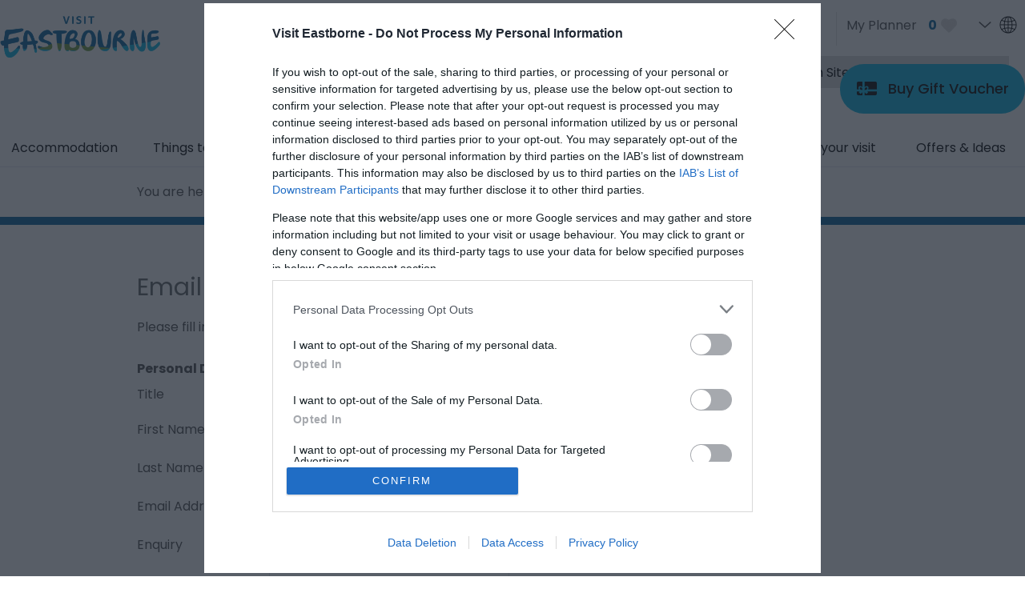

--- FILE ---
content_type: text/html; charset=utf-8
request_url: https://www.visiteastbourne.com/whats-on/the-australian-pink-floyd-p2070601/email
body_size: 13665
content:
<!DOCTYPE html PUBLIC "-//W3C//DTD XHTML 1.0 Strict//EN" "http://www.w3.org/TR/xhtml1/DTD/xhtml1-strict.dtd">
<html xmlns="http://www.w3.org/1999/xhtml" xmlns:fb="http://www.facebook.com/2008/fbml" xmlns:og="http://ogp.me/ns#" xml:lang="en-GB" lang="en-GB">
<head>
    <title>Events, Entertainment and What&#39;s on in Eastbourne</title>
    <meta name="referrer" content="always" />
    <meta http-equiv="content-type" content="text/html; charset=UTF-8" />
    <meta name="viewport" content="width=device-width, initial-scale=1.0" />
    <meta name="robots" content="noindex" />
    <meta name="googlebot" content="NOODP" />
    <meta name="keywords" content="What&#39;s On" />
    <link rel="Stylesheet" type="text/css" href="/styles/style_v63901072382.css" media="screen" />
    <link rel="Stylesheet" type="text/css" href="/styles/print_v63901072382.css" media="print" />
    <style>
    div.policyinformation span.error{color:red}
    .ui-datepicker{padding:.2em .2em 0;background:#CCCCCC none repeat scroll 0 0;font-size:85%;color:#000000;z-index:1000000} .ui-datepicker .ui-datepicker-header{position:relative;padding:.2em 0} .ui-datepicker .ui-datepicker-prev,.ui-datepicker .ui-datepicker-next{position:absolute;top:0;width:auto;height:1.8em;line-height:1.8em;color:#000000;cursor:pointer} .ui-datepicker .ui-datepicker-prev{left:2px} .ui-datepicker .ui-datepicker-next{right:2px} .ui-datepicker .ui-datepicker-title{margin:0 2.3em;line-height:1.8em;text-align:center;color:#DC241F;font-weight:bold} .ui-datepicker .ui-datepicker-title select{float:left;margin:1px 0} .ui-datepicker select.ui-datepicker-month-year{width:100%} .ui-datepicker select.ui-datepicker-month,.ui-datepicker select.ui-datepicker-year{width:49%} .ui-datepicker .ui-datepicker-title select.ui-datepicker-year{float:right} .ui-datepicker table{border:1px solid #000000;border-spacing:2px;border-collapse:separate;margin:0 0 .2em;background:#FFFFFF} .ui-datepicker th{padding:.3em .3em;text-align:center;font-weight:bold;border:0;background:#666666;color:#FFFFFF} .ui-datepicker td{border:0;padding:0} .ui-datepicker td a{color:#000000} .ui-datepicker td span,.ui-datepicker td a{display:block;padding:.2em;text-align:center;text-decoration:none} .ui-datepicker .ui-datepicker-buttonpane{background-image:none;margin:.7em 0 0 0;padding:0 .2em;border-left:0;border-right:0;border-bottom:0} .ui-datepicker .ui-datepicker-buttonpane button{float:right;margin:.5em .2em .4em;cursor:pointer;padding:.2em .6em .3em .6em;width:auto;overflow:visible} .ui-datepicker .ui-datepicker-buttonpane button.ui-datepicker-current{float:left} .ui-datepicker-calendar .ui-datepicker-current-day{background:#FF6666} .ui-datepicker-calendar .ui-datepicker-current-day a{color:#FFFFFF} .ui-datepicker-calendar .ui-datepicker-today{background:#666666} .ui-datepicker-calendar .ui-datepicker-today a{color:#FFFFFF} .ui-datepicker-calendar .ui-state-hover{background:#CCCCCC} .ui-datepicker-calendar .ui-state-disabled{color:#BFBFBF} .ui-datepicker.ui-datepicker-multi{width:auto} .ui-datepicker-multi .ui-datepicker-group{float:left} .ui-datepicker-multi .ui-datepicker-group table{width:95%;margin:0 auto .4em} .ui-datepicker-multi-2 .ui-datepicker-group{width:50%} .ui-datepicker-multi-3 .ui-datepicker-group{width:33.3%} .ui-datepicker-multi-4 .ui-datepicker-group{width:25%} .ui-datepicker-multi .ui-datepicker-group-last .ui-datepicker-header{border-left-width:0} .ui-datepicker-multi .ui-datepicker-group-middle .ui-datepicker-header{border-left-width:0} .ui-datepicker-multi .ui-datepicker-buttonpane{clear:left} .ui-datepicker-row-break{clear:both;width:100%} .ui-datepicker-rtl{direction:rtl} .ui-datepicker-rtl .ui-datepicker-prev{right:2px;left:auto} .ui-datepicker-rtl .ui-datepicker-next{left:2px;right:auto} .ui-datepicker-rtl .ui-datepicker-prev:hover{right:1px;left:auto} .ui-datepicker-rtl .ui-datepicker-next:hover{left:1px;right:auto} .ui-datepicker-rtl .ui-datepicker-buttonpane{clear:right} .ui-datepicker-rtl .ui-datepicker-buttonpane button{float:left} .ui-datepicker-rtl .ui-datepicker-buttonpane button.ui-datepicker-current{float:right} .ui-datepicker-rtl .ui-datepicker-group{float:right} .ui-datepicker-rtl .ui-datepicker-group-last .ui-datepicker-header{border-right-width:0;border-left-width:1px} .ui-datepicker-rtl .ui-datepicker-group-middle .ui-datepicker-header{border-right-width:0;border-left-width:1px} .ui-icon{text-indent:0} .ui-datepicker .ui-datepicker-prev span,.ui-datepicker .ui-datepicker-next span{display:block;left:0;margin-left:0;margin-top:0;position:relative;top:0}
    div.ctl_CookieWarning,div.ctl_CookieWarning *{margin:0;padding:0;border:0;font-size:100%;font:inherit;vertical-align:baseline;line-height:1.3em} div.ctl_CookieWarning{margin:0;padding:4px 0;width:100%;background:url("/engine/shared_gfx/CookieBarBackground.jpg") top right repeat-x #595959;color:White;border-bottom:2px solid #c0c0c0} div.ctl_CookieWarning div.CookieWarning{position:relative;width:860px;margin:8px auto;text-align:left} div.ctl_CookieWarning div.CookieMessage{width:750px;font-family:Verdana;font-size:9pt;text-align:center} div.ctl_CookieWarning a.CookieWarningHide{position:absolute;top:6px;right:0} div.CookieWarning div.CookieMessage a{color:#FFAD00} div.CookieWarning div.CookieMessage a:hover{color:#f1f1f1} div.ctl_CookieWarning a.CookieWarningHide img{border:none} div.CookieWarningPopup{padding:1em;color:#141414} div.CookieWarningPopupContent{margin-bottom:10px;height:505px;overflow:scroll;overflow-x:hidden;text-align:left} div.CookieWarningPopup h2.CookieWarningTitle{font-size:120%;font-weight:bold;text-align:center;padding-bottom:1em} div.CookieWarningPopupContent h2,div.CookieWarningPopupContent h3{font-weight:bold} div.CookieWarningPopupContent h2{font-size:120%} div.CookieWarningPopupContent h3{font-size:105%} div.CookieWarningPopupContent h4{font-size:100%} div.CookieWarningPopupContent h2,div.CookieWarningPopupContent h3,div.CookieWarningPopupContent h4,div.CookieWarningPopupContent ul,div.CookieWarningPopupContent p{padding-bottom:1em;font-size:9pt} div.CookieWarningPopupContent li{list-style-position:outside;list-style-type:disc;line-height:1.5em;margin-left:1.5em} div.CookieWarningPopupContent table{margin-bottom:1em} div.CookieWarningPopupContent th{font-weight:bold} div.CookieWarningPopupContent th,div.CookieWarningPopupContent td{text-align:left;padding:0.2em 0.5em;font-size:9pt} div.CookieWarningPopupContent h3 a,div.CookieWarningPopupContent h3 a:hover{color:#141414;text-decoration:none} div.CookieWarningPopupConfirm input{padding:0.2em 1em;font-size:9pt}
    .lazyLoadImageInProgressMessage{visibility:hidden;position:absolute} @media print{.lazyLoadImageInProgressMessage{visibility:visible;position:fixed;top:0;left:0;width:100%;height:100%;background:rgba(255,255,255,0.9);z-index:1000} .lazyLoadImageInProgressMessage span.notReadyYetMessage{display:block;font-size:24px;margin:50px 0;text-align:center} }
    </style>
    <script type="text/javascript"  src="/SharedJS/jQuery/1.12.4/jquery-1.12.4.min_v63775376442.js">"use strict";</script>
    <script type="text/javascript"  src="/SharedJS/jQuery/migrate/1.4.1/jquery-migrate-1.4.1.min_v63775376444.js">"use strict";</script>
    <script type="text/javascript"  src="/SharedJS/swfobject/2.0/swfobject_v63775376440.js">"use strict";</script>
    <script type="text/javascript"  src="/SharedJS/NewMind/1.1.0/core-min_v63775376440.js">"use strict";</script>
    <script type="text/javascript"  src="/SharedJS/jquery/plugins/jquery.isOnScreen_v63775376442.js">"use strict";</script>
    <script type="text/javascript"  src="/SharedJS/jQuery/plugins/jquery.flyTo_v63775376442.js">"use strict";</script>
    <script type="text/javascript"  src="/SharedJS/jQuery/plugins/jquery.color_v63775376442.js">"use strict";</script>
    <script type="text/javascript"  src="/SharedJS/jquery/plugins/blockui/jquery.blockui.2.7.0.min_v63775376442.js">"use strict";</script>
    <script type="text/javascript"  src="/SharedJS/jquery/plugins/throttle-debounce/jquery.ba-throttle-debounce.min_v63775376442.js">"use strict";</script>
    <script type="text/javascript"  src="/SharedJS/jquery/plugins/meganav/jquery.meganav.min_v63775376442.js">"use strict";</script>
    <script type="text/javascript"  src="/SharedJS/jQuery/plugins/validate/1.7.1/jquery.validate.min_v63775376442.js">"use strict";</script>
    <script type="text/javascript"  src="/SharedJS/jQuery/plugins/calendar/jquery.date_v63775376442.js">"use strict";</script>
    <script type="text/javascript"  src="/SharedJS/jQuery/plugins/calendar/jquery.bgiframe_v63775376442.js">"use strict";</script>
    <script type="text/javascript"  src="/SharedJS/jquery/ui/1.12.1/jquery-ui.min_v63775376442.js">"use strict";</script>
    <script type="text/javascript"  src="/SharedJS/jQuery/UI/1.8.8/ui/i18n/jquery.ui.datepicker-en_v63775376442.js">"use strict";</script>
    <script type="text/javascript"  src="/JsHandlerMin/engine/javascript/Common_v63898125718.js">"use strict";</script>
    <script type="text/javascript"  src="/JsHandlerMin/engine/javascript/PersistentAttempt_v63898125718.js">"use strict";</script>
    <script type="text/javascript"  src="/JsHandlerMin/engine/javascript/BookmarkletsSupport_v63898125718.js">"use strict";</script>
    <script type="text/javascript"  src="/JsHandlerMin/engine/javascript/GoogleAnalyticsExtensions_v63898125718.js">"use strict";</script>
    <script type="text/javascript"  src="/JsHandlerMin/engine/javascript/Ajax_v63898125718.js">"use strict";</script>
    <script type="text/javascript"  src="/JsHandlerMin/engine/javascript/CookieWarning_v63898125718.js">"use strict";</script>
    <script type="text/javascript"  src="/JsHandlerMin/engine/javascript/Navigation_v63898125718.js">"use strict";</script>
    <script type="text/javascript"  src="/JsHandlerMin/engine/javascript/SiteSearch_v63898125718.js">"use strict";</script>
    <script type="text/javascript"  src="/JsHandlerMin/engine/javascript/LazyLoadImages_v63898125718.js">"use strict";</script>
    <script type="text/javascript"  src="/JsHandlerMin/engine/javascript/LazyLoadImagesExtensions_v63898125718.js">"use strict";</script>
    <script type="text/javascript"  src="/JsHandlerMin/engine/javascript/Forms_v63898125718.js">"use strict";</script>
    <script type="text/javascript"  src="/JsHandlerMin/engine/javascript/CustomerLogin_v63898125718.js">"use strict";</script>
    <script type="text/javascript"  src="/JsHandlerMin/engine/javascript/DatePicker_v63898125718.js">"use strict";</script>
    <script type="text/javascript"  src="/JsHandlerMin/engine/javascript/FeaturedGallery_v63898125718.js">"use strict";</script>
    <script type="text/javascript">
        window.NewMind=window.NewMind||{};NewMind.env={platform:{type:"enterprise",version:1.4,traceIsEnabled:false,maxUploadSizeInMB:15,sharedJSHost:"/SharedJS",interface:"https://eastbourne.etwp.net/",dms:"https://dms-nvg.newmindets.net/",dmsName:"NVG",disableWCAGCompliance:true},install:{mapping:{enabled:true,googleMapsApiKey:"AIzaSyD10_hEDC4C2wWEUPs4guafxOJCH0LWZ7Q",home:{lat:50.771712,lon:0.290369,zoom:13},maxprods:500,overrideicons:false,configurations:{}},excursion:{enabled:true}},page:{pagekey:5873,product:2070601,realurl:"/whats-on",prodtypes:"EVEN",channelId:"ES",itinlibkey:3,gatrackexitlinks:false},search:{},excursion:[],lang:{languagecode:"en-GB"},imgs:{},html:{}};window.NewMind=window.NewMind||{};NewMind.DataCapture=NewMind.DataCapture||{};NewMind.DataCapture.Data={host:"https://datacapture.newmindmedia.com/",serverTimestampUtc:"2026-02-02T07:01:52.4182233Z"};(function(i,s,o,g,r,a,m){i['GoogleAnalyticsObject']=r;i[r]=i[r]||function(){(i[r].q=i[r].q||[]).push(arguments)},i[r].l=1*new Date();a=s.createElement(o),m=s.getElementsByTagName(o)[0];a.async=1;a.src=g;m.parentNode.insertBefore(a,m)})(window,document,'script','//www.google-analytics.com/analytics.js','ga');ga('create',"UA-7955550-15",'auto');ga('require','displayfeatures');ga('set','anonymizeIp',true);ga('send','pageview');
    </script>
    <meta name="theme-color" content="#3e4142" />

<link href="https://fonts.googleapis.com/css2?family=Poppins:wght@200;300;400;500;600;700;800;900&display=swap" rel="stylesheet">

<script src="/JsHandlerMin/webteamsharedjs/Breakpoints.js"></script>

<!-- Start Facebook Pixel Code -->
<script>
!function(f,b,e,v,n,t,s)
{if(f.fbq)return;n=f.fbq=function(){n.callMethod?
n.callMethod.apply(n,arguments):n.queue.push(arguments)};
if(!f._fbq)f._fbq=n;n.push=n;n.loaded=!0;n.version='2.0';
n.queue=[];t=b.createElement(e);t.async=!0;
t.src=v;s=b.getElementsByTagName(e)[0];
s.parentNode.insertBefore(t,s)}(window,document,'script',
'https://connect.facebook.net/en_US/fbevents.js');
fbq('init', '259350311998527');
fbq('track', 'PageView');
</script>
<noscript>
<img height="1" width="1"
src="https://www.facebook.com/tr?id=259350311998527&ev=PageView
&noscript=1"/>
</noscript>
<!-- End Facebook Pixel Code -->

<!-- Global site tag (gtag.js) - Google Analytics -->
<script async src="https://www.googletagmanager.com/gtag/js?id=G-RNTQXYLCMP"></script>
<script>
  window.dataLayer = window.dataLayer || [];
  function gtag(){dataLayer.push(arguments);}
  gtag('js', new Date());

  gtag('config', 'G-RNTQXYLCMP');
</script>
    <link rel="shortcut icon" href="/favicon.ico" />

</head>
<body class="whatsOn en-gb ProductSearchSwitcher stage3_1">
    <script type="text/javascript"  src="/engine/jsLanguages.asp?langcode=en-GB">"use strict";</script>

<div class="fullWidthSite"><div id="SkipContentWrapper"><div id="SkipContent"><div class="sys_control c65587 ctl_Content skipContentButton"><p><a tabindex="1" href="#mainContent">Skip To Main Content</a></p></div></div></div><div id="SocialMediaLinksOutsideWrapper"><div id="SocialMediaLinksWrapper"></div></div><div id="topWrapper"><div id="top"></div></div><div id="headerWrapper"><div id="header"><div class="sys_control c65632 ctl_Content mediaLogo"><ul>
    <li class="mediaLogoSite">
        <a href="/">
            <img alt="Site Logo" src="/images/logos/logo.png" width="383" height="99">
        </a>
    </li>
    <li class="mediaLogoPrint">
        <img alt="Print Logo" src="/images/logos/logo_print.gif" width="383" height="99">
          </li>
</ul></div><div class="sys_control c67728 ctl_Content channelSiteLinks"><div class="channelIcon channelIconAirshow"><a title="Airshow" href="/airshow" target="_blank">Airshow</a></div>
<div class="channelIcon channelIconConf"><a title="Conferences" href="/conferences" target="_blank">Conferences</a></div></div><div class="sys_control c67568 ctl_Content socialMediaIcons"><div class="socialIcon socialIconInstagram"><a title="Website Instagram" href="https://www.instagram.com/visiteastbourne/?hl=en" target="_blank"><img alt="Instagram Icon" src="/images/Icons/socialMedia/icon_instagram.png"></a></div>
<div class="socialIcon socialIconFacebook"><a title="Website Facebook" href="https://www.facebook.com/visiteastbourne" target="_blank"><img alt="Facebook Icon" src="/images/2019/icons/socialmedia/icon_faceboook.png"></a></div>
<div class="socialIcon socialIconTwitter"><a title="Website Twitter" href="https://twitter.com/visiteastbourne" target="_blank"><img alt="Twitter Icon" src="/dbimgs/logo-black-21.png"></a></div>
<!--<div class="socialIcon socialIconBrochure"><a title="Sign up to Website Brochure" href="/plan-your-visit/tourist-information/brochures"><img alt="Brochure Icon" src="/images/2019/icons/icon_brochure.png" /></a></div>
<div class="socialIcon socialIconNewsletter"><a title="Sign up to Website Newsletter" href="/plan-your-visit/tourist-information/sign-up-to-e-newsletter"><img alt="E-newsletter Icon" src="/images/2019/icons/icon_enewsletter.png" /></a></div>--></div><div class="sys_control c97161 ctl_Navigation navHeaderLinks"><ul class="flatlist">
<li class="brochure">
<a class="navTitle" href="/plan-your-visit/tourist-information/2024-brochure" title="Brochures of Eastbourne">Brochures</a>
</li>
<li class="enews">
<a class="navTitle" href="/plan-your-visit/tourist-information/sign-up-to-e-newsletter" title="Sign up to the VisitEastbourne e-newsletter">Sign up to e-newsletter</a>
</li>
</ul></div><div class="sys_control c67491 ctl_ItineraryBasket itinerary itineraryBasket itineraryBasketHeader itineraryBasketDetailed"><h2 id="ir_itinerary_yourplanner" class="ir" title="My Planner"><span></span>My Planner</h2><div class="EmptyMsg"><p>To build your own Itinerary, click <img class="ex_AddButton" alt="Add to Excursion" src="/images/itinerary/button_addtoitinerary.gif"> to add an item to your Itinerary basket.</p><p>Already saved an Itinerary?</p></div><p class="link"><a href="/information/consumer-home" rel="nofollow" class="Itin_List"><img alt="List All My Saved Itineraries" src="/images/itinerary/basket/basket_view_saved.png" /></a></p></div><div class="sys_control c67645 ctl_Content languageSelector flags"><div class="separator_uk">
    <div class="currentLang">
    </div>
    <ul class="langSelection">
        <li>
            <span><a title="German" href="https://de.visiteastbourne.com">DE</a></span>
        </li>
        <li>
            <span><a title="French" href="https://fr.visiteastbourne.com">FR</a></span>
        </li>
    </ul>
</div>

<div class="separator_de">
    <div class="currentLang">
    </div>
    <ul class="langSelection">
        <li>
            <span><a title="English" href="https://www.visiteastbourne.com">EN</a></span>
        </li>
        <li>
            <span><a title="French" href="https://fr.visiteastbourne.com">FR</a></span>
        </li>
    </ul>
</div>
<div class="separator_fr">
    <div class="currentLang">
    </div>
    <ul class="langSelection">
        <li>
            <span><a title="English" href="https://www.visiteastbourne.com" "="">EN</a></span>
        </li>
        <li>
            <span><a title="German" href="https://de.visiteastbourne.com">DE</a></span>
        </li>
    </ul>
</div></div><div class="sys_control c65633 ctl_Content siteSearchIcon"><span>
<img src="/images/searchButtons/btn_sitesearch@x2.png" alt="Site Search Icon">
</span></div><div class="sys_control c65634 ctl_SiteSearchForm siteSearch"><form class="SearchSite" action="/information/site-search-results" method="get" role="search"><div class="form"><div class="row"><span class="label"><label for="search_65634" class="text">Site Search</label></span><span class="field"><input type="text" id="search_65634" name="search" value="" title="Search Site"/></span><span class="submit"><input type="image" src="/images/searchButtons/btn_sitesearch@x2.png" name="submit" value="submit" title="Site Search" class="submit" /></span></div></div></form></div><div class="sys_control c94700 ctl_Content buyGiftVoucher"><p><a title="Buy Gift Voucher" href="https://visit-eastbourne.destination-vouchers.co.uk/" target="_blank">
Buy Gift Voucher
</a></p></div><div class="sys_control c66660 ctl_Content dropdownmenu"><img alt="Dropdown Menu Image" src="/images/dropdownmenux2.png"></div><div class="sys_control c66733 ctl_Navigation navigationMain navigationMainResponsive navdown"><ul class="noscript">
<li class="accommodation ERM"><a class="navTitle" href="/accommodation" title="Accommodation in Eastbourne">Accommodation</a><ul id="accommodation ERM-sub1-5875" class="sub sub1" style="display:none">
<li class="c66733"><a class="navTitle" href="/accommodation/hotels" title="Hotels in Eastbourne">Hotels</a></li>
<li class="c66733"><a class="navTitle" href="/accommodation/bed-and-breakfasts" title="B&amp;Bs &amp; Guest Houses in Eastbourne">Bed &amp; Breakfasts</a></li>
<li class="c66733"><a class="navTitle" href="/accommodation/self-catering" title="Self Catering in Eastbourne">Self Catering</a></li>
<li class="c66733"><a class="navTitle" href="/accommodation/camping" title="Camping &amp; Holiday Parks in Eastbourne">Camping &amp; Holiday Parks</a></li>
<li class="c66733"><a class="navTitle" href="/accommodation/accessible" title="Accessible Accommodation in Eastbourne">Accessible Accommodation</a></li>
<li class="c66733"><a class="navTitle" href="/accommodation/pet-friendly" title="Pet Friendly Accommodation in Eastbourne">Pet Friendly</a></li>
<li class="c66733"><a class="navTitle" href="/accommodation/eastbourne-hospitality-association" title="Eastbourne Hospitality Association">Eastbourne Hospitality Association</a></li>
</ul>
</li>
<li class="ttd"><a class="navTitle" href="/things-to-do" title="Things to Do">Things to Do</a><ul id="ttd-sub1-5874" class="sub sub1" style="display:none">
<li class="c66733"><a class="navTitle" href="/things-to-do/attractions">Attractions</a><ul id="c66733-sub2-5896" class="sub sub2" style="display:none">
<li class="c66733"><a class="navTitle" href="/things-to-do/attractions/castles-and-historic-places">Castles &amp; Historic Places</a></li>
<li class="c66733"><a class="navTitle" href="/things-to-do/attractions/museums-and-galleries">Museums &amp; Galleries</a></li>
<li class="c66733"><a class="navTitle" href="/things-to-do/attractions/family-fun" title="Family Fun">Family Fun</a></li>
<li class="c66733"><a class="navTitle" href="/things-to-do/attractions/parks-and-gardens">Parks &amp; Gardens</a></li>
<li class="c66733"><a class="navTitle" href="/things-to-do/attractions/wildlife-and-nature">Wildlife &amp; Nature</a></li>
<li class="c66733"><a class="navTitle" href="/things-to-do/attractions/arts-and-culture">Arts and Culture</a></li>
<li class="c66733"><a class="navTitle" href="/things-to-do/attractions/tours-and-sightseeing" title="Tours &amp; Sightseeing">Tours &amp; Sightseeing</a></li>
<li class="c66733"><a class="navTitle" href="/things-to-do/attractions/rainy-day">Rainy Day</a></li>
</ul>
</li>
<li class="c66733"><a class="navTitle" href="/things-to-do/activities">Activities</a><ul id="c66733-sub2-5897" class="sub sub2" style="display:none">
<li class="c66733"><a class="navTitle" href="/things-to-do/activities/watersports">Watersports</a></li>
<li class="c66733"><a class="navTitle" href="/things-to-do/activities/cycling">Cycling</a></li>
<li class="c66733"><a class="navTitle" href="/things-to-do/activities/walking">Walking</a></li>
<li class="c66733"><a class="navTitle" href="/things-to-do/activities/golf">Golf</a></li>
<li class="c66733"><a class="navTitle" href="/things-to-do/activities/tennis">Tennis</a></li>
<li class="c66733"><a class="navTitle" href="/things-to-do/activities/leisure-centres">Leisure centres</a></li>
<li class="c66733"><a class="navTitle" href="/things-to-do/activities/adventure-and-outdoor" title="Adventure &amp; outdoor">Adventure &amp; outdoor</a></li>
<li class="c66733"><a class="navTitle" href="/things-to-do/activities/wellbeing">Wellbeing</a></li>
<li class="c66733"><a class="navTitle" href="/things-to-do/activities/walking-trails">Walking Trails</a></li>
</ul>
</li>
<li class="c66733"><a class="navTitle" href="/things-to-do/exhibitions">Exhibitions</a></li>
</ul>
</li>
<li class="whatsOn selected current"><a class="navTitle current" href="/whats-on" title="What’s On">What's On</a><ul id="whatsOn-sub1-5873" class="sub sub1">
<li class="c66733"><a class="navTitle" href="/whats-on/events-calendar" title="Events Calendar">Events Calendar</a><ul id="c66733-sub2-5867" class="sub sub2" style="display:none">
<li class="c66733"><a class="navTitle" href="/whats-on/events-calendar/theatres-brochure" title="View Theatres Brochure">View Theatres Brochure</a></li>
</ul>
</li>
<li class="c66733"><a class="navTitle" href="/whats-on/whats-on-this-week">What's on this week</a></li>
<li class="c66733"><a class="navTitle" href="/whats-on/towner-eastbourne" title="World-class exhibitions of modern and contemporary art, an acclaimed Collection, a dedicated Eric Ravilious Room, gift shop and more">Towner</a></li>
<li class="c66733"><a class="navTitle" href="/whats-on/organise-an-event">Organise an event</a><ul id="c66733-sub2-5922" class="sub sub2" style="display:none">
<li class="c66733"><a class="navTitle" href="/whats-on/organise-an-event/submit-your-event">Submit your event</a></li>
</ul>
</li>
<li class="c66733"><a class="navTitle" href="/whats-on/major-events">Major events</a><ul id="c66733-sub2-5919" class="sub sub2" style="display:none">
<li class="c66733"><a class="navTitle" href="/whats-on/major-events/airshow" title="Eastbourne International Airshow">Eastbourne International Airshow</a></li>
<li class="c66733"><a class="navTitle" href="/whats-on/major-events/eastbourne-open" title="Lexus Eastbourne Open">Lexus Eastbourne Open</a></li>
<li class="c66733"><a class="navTitle" href="/whats-on/major-events/magnificent-motors">Magnificent Motors</a></li>
<li class="c66733"><a class="navTitle" href="/whats-on/major-events/beer-and-cider-festivals" title="Beer &amp; Cider Festival">Beer &amp; Cider Festival</a></li>
<li class="c66733"><a class="navTitle" href="/whats-on/major-events/beach-life">Beach Life</a></li>
<li class="c66733"><a class="navTitle" href="/whats-on/major-events/beachy-head-marathon">Beachy Head Marathon</a></li>
</ul>
</li>
<li class="c66733"><a class="navTitle" href="/whats-on/entertainment">Entertainment</a><ul id="c66733-sub2-5920" class="sub sub2" style="display:none">
<li class="c66733"><a class="navTitle" href="/whats-on/entertainment/bandstand-concerts">Bandstand concerts</a></li>
<li class="c66733"><a class="navTitle" href="/whats-on/entertainment/theatres">Theatres</a></li>
<li class="c66733"><a class="navTitle" href="/whats-on/entertainment/cinema">Cinema</a></li>
<li class="c66733"><a class="navTitle" href="/whats-on/entertainment/royal-hippodrome-theatre" title="Royal Hippodrome Theatre">Royal Hippodrome Theatre</a></li>
</ul>
</li>
<li class="c66733"><a class="navTitle" href="/whats-on/devonshire-quarter" title="Devonshire Quarter">Devonshire Quarter</a><ul id="c66733-sub2-5918" class="sub sub2" style="display:none">
<li class="c66733"><a class="navTitle" href="/whats-on/devonshire-quarter/theatre-shows">Theatre shows</a></li>
<li class="c66733"><a class="navTitle" href="/whats-on/devonshire-quarter/international-tennis">Lexus Eastbourne Open</a></li>
<li class="c66733"><a class="navTitle" href="/whats-on/devonshire-quarter/devonshire-park-tennis" title="Free to watch tennis">Devonshire Park Tennis</a></li>
</ul>
</li>
<li class="c66733"><a class="navTitle" href="/whats-on/tickets" title="Buy Tickets">Buy Tickets</a></li>
</ul>
</li>
<li class="eating"><a class="navTitle" href="/food-and-drink" title="Food &amp; Drink in Eastbourne">Food &amp; Drink</a><ul id="eating-sub1-5872" class="sub sub1" style="display:none">
<li class="c66733"><a class="navTitle" href="/food-and-drink/restaurants" title="Restaurants in Eastbourne">Restaurants</a></li>
<li class="c66733"><a class="navTitle" href="/food-and-drink/pubs-and-bars" title="Pubs &amp; Bars in Eastbourne">Pubs &amp; Bars</a></li>
<li class="c66733"><a class="navTitle" href="/food-and-drink/cafes-and-coffee-shops" title="Cafes &amp; Coffee Shops in Eastbourne">Cafes &amp; Coffee Shops</a></li>
<li class="c66733"><a class="navTitle" href="/food-and-drink/fish-and-chips" title="Fish &amp; Chips in Eastbourne">Fish &amp; Chips</a></li>
<li class="c66733"><a class="navTitle" href="/food-and-drink/fast-food" title="Fast Food in Eastbourne">Fast Food</a></li>
<li class="c66733"><a class="navTitle" href="/food-and-drink/outdoor" title="Outdoor Dining">Outdoor Dining</a></li>
<li class="c66733"><a class="navTitle" href="/food-and-drink/vineyards-ale-and-cider" title="Vineyards, ale &amp; cider in and around Eastbourne">Vineyards, ale &amp; cider</a></li>
</ul>
</li>
<li class="shop"><a class="navTitle" href="/shopping" title="Shopping">Shopping</a><ul id="shop-sub1-5871" class="sub sub1" style="display:none">
<li class="c66733"><a class="navTitle" href="/shopping/the-beacon" title="The Beacon">The Beacon</a></li>
<li class="c66733"><a class="navTitle" href="/shopping/independents">Independents</a></li>
<li class="c66733"><a class="navTitle" href="/shopping/little-chelsea">Little Chelsea</a></li>
<li class="c66733"><a class="navTitle" href="/shopping/galleries-and-antiques">Galleries &amp; Antiques</a></li>
<li class="c66733"><a class="navTitle" href="/shopping/markets">Markets</a></li>
<li class="c66733"><a class="navTitle" href="/shopping/farm-shops-and-vineyards">Farm Shops &amp; Vineyards</a></li>
<li class="c66733"><a class="navTitle" href="/shopping/outdoor-clothing-and-equipment">Outdoor Clothing &amp; Equipment</a></li>
<li class="c66733"><a class="navTitle" href="/shopping/enterprise-shopping-centre">Enterprise Shopping Centre</a></li>
</ul>
</li>
<li class="explore"><a class="navTitle" href="/explore" title="Explore">Explore</a><ul id="explore-sub1-5835" class="sub sub1" style="display:none">
<li class="c66733"><a class="navTitle" href="/explore/seafront">Seafront</a><ul id="c66733-sub2-5961" class="sub sub2" style="display:none">
<li class="c66733"><a class="navTitle" href="/explore/seafront/beaches">Beaches</a></li>
<li class="c66733"><a class="navTitle" href="/explore/seafront/sovereign-harbour">Sovereign Harbour</a></li>
<li class="c66733"><a class="navTitle" href="/explore/seafront/bandstand">Bandstand</a></li>
<li class="c66733"><a class="navTitle" href="/explore/seafront/pier">Pier</a></li>
<li class="c66733"><a class="navTitle" href="/explore/seafront/web-cam">Live Seafront Web Cam</a></li>
</ul>
</li>
<li class="c66733"><a class="navTitle" href="/explore/heritage">Heritage</a><ul id="c66733-sub2-5968" class="sub sub2" style="display:none">
<li class="c66733"><a class="navTitle" href="/explore/heritage/heritage-trails">Heritage Trails</a></li>
<li class="c66733"><a class="navTitle" href="/explore/heritage/3d-trail" title="The Story of Eastbourne 3D Trail">The Story of Eastbourne 3D Trail</a></li>
<li class="c66733"><a class="navTitle" href="/explore/heritage/changing-chalk" title="Changing Chalk">Changing Chalk</a></li>
<li class="c66733"><a class="navTitle" href="/explore/heritage/story-of-the-downs" title="Story of the Downs">Story of the Downs</a></li>
<li class="c66733"><a class="navTitle" href="/explore/heritage/past-projects" title="Past Projects">Past Projects</a></li>
<li class="c66733"><a class="navTitle" href="/explore/heritage/collections">Heritage List</a></li>
</ul>
</li>
<li class="c66733"><a class="navTitle" href="/explore/south-downs-national-park">South Downs National Park</a><ul id="c66733-sub2-5969" class="sub sub2" style="display:none">
<li class="c66733"><a class="navTitle" href="/explore/south-downs-national-park/beachy-head">Beachy Head</a></li>
<li class="c66733"><a class="navTitle" href="/explore/south-downs-national-park/seven-sisters-and-cuckmere-valley">Seven Sisters &amp; Cuckmere Valley</a></li>
<li class="c66733"><a class="navTitle" href="/explore/south-downs-national-park/belle-tout-and-birling-gap">Belle Tout &amp; Birling Gap</a></li>
<li class="c66733"><a class="navTitle" href="/explore/south-downs-national-park/long-man-of-wilmington">Long Man of Wilmington</a></li>
<li class="c66733"><a class="navTitle" href="/explore/south-downs-national-park/bloomsbury-trail">Bloomsbury Trail</a></li>
</ul>
</li>
<li class="c66733"><a class="navTitle" href="/explore/explore-sussex">Explore Sussex</a><ul id="c66733-sub2-5970" class="sub sub2" style="display:none">
<li class="c66733"><a class="navTitle" href="/explore/explore-sussex/towns-and-villages">Towns and villages</a></li>
<li class="c66733"><a class="navTitle" href="/explore/explore-sussex/pevensey-and-1066">Pevensey &amp; 1066</a></li>
<li class="c66733"><a class="navTitle" href="/explore/explore-sussex/historic-lewes">Historic Lewes</a></li>
<li class="c66733"><a class="navTitle" href="/explore/explore-sussex/seaford-and-newhaven">Seaford &amp; Newhaven</a></li>
</ul>
</li>
</ul>
</li>
<li class="plan"><a class="navTitle" href="/plan-your-visit" title="Plan your visit to Eastbourne">Plan your visit</a><ul id="plan-sub1-5830" class="sub sub1" style="display:none">
<li class="c66733"><a class="navTitle" href="/plan-your-visit/tourist-information" title="Tourist Information in Eastbourne">Tourist Information</a><ul id="c66733-sub2-5990" class="sub sub2" style="display:none">
<li class="brochure"><a class="navTitle" href="/plan-your-visit/tourist-information/brochures">2025 Brochure</a></li>
<li class="c66733"><a class="navTitle" href="/plan-your-visit/tourist-information/buy-tickets" title="Buy Tickets">Buy Tickets</a></li>
<li class="c66733"><a class="navTitle" href="/plan-your-visit/tourist-information/car-parking">Car Parking</a></li>
<li class="c66733"><a class="navTitle" href="/plan-your-visit/tourist-information/scenic-routes">Scenic Routes</a></li>
<li class="c66733"><a class="navTitle" href="/plan-your-visit/tourist-information/public-toilets" title="Community Toilets">Community Toilets</a></li>
<li class="c66733"><a class="navTitle" href="/plan-your-visit/tourist-information/accessibility">Accessibility</a></li>
<li class="c66733"><a class="navTitle" href="/plan-your-visit/tourist-information/services" title="Services">Services</a></li>
<li class="c66733"><a class="navTitle" href="/plan-your-visit/tourist-information/weather" title="Weather in Eastbourne">Weather</a></li>
<li class="c66733"><a class="navTitle" href="/plan-your-visit/tourist-information/tide-times">Tide Times</a></li>
<li class="c66733"><a class="navTitle" href="/plan-your-visit/tourist-information/web-cam">Live Seafront Web Cam</a></li>
<li class="enews"><a class="navTitle" href="/plan-your-visit/tourist-information/sign-up-to-e-newsletter" title="Sign up to the VisitEastbourne e-newsletter">Sign up to e-newsletter</a></li>
<li class="c66733"><a class="navTitle" href="/plan-your-visit/tourist-information/contact-us" title="Contact Us">Contact Us</a></li>
</ul>
</li>
<li class="c66733"><a class="navTitle" href="/plan-your-visit/public-transport">Public Transport</a><ul id="c66733-sub2-5993" class="sub sub2" style="display:none">
<li class="c66733"><a class="navTitle" href="/plan-your-visit/public-transport/travel-and-maps">Travel &amp; maps</a></li>
</ul>
</li>
<li class="c66733"><a class="navTitle" href="/plan-your-visit/study-in-eastbourne">Study in Eastbourne</a></li>
<li class="c66733"><a class="navTitle" href="/plan-your-visit/conference-venues" title="Conference Venues">Conference Venues</a></li>
<li class="c66733"><a class="navTitle" href="/plan-your-visit/trade-and-press">Trade &amp; Press</a><ul id="c66733-sub2-6003" class="sub sub2" style="display:none">
<li class="c66733"><a class="navTitle" href="/plan-your-visit/trade-and-press/advertise" title="Advertise with VisitEastbourne">Advertise</a></li>
<li class="c66733"><a class="navTitle" href="/plan-your-visit/trade-and-press/latest-news">Latest News</a></li>
</ul>
</li>
<li class="c66733"><a class="navTitle" href="/plan-your-visit/film-unit" title="Eastbourne is rapidly becoming one of the top places to film due to its outstanding locations and the outstanding service on offer. ">Film Unit</a></li>
</ul>
</li>
<li class="ideas"><a class="navTitle" href="/offers-and-ideas">Offers &amp; Ideas</a><ul id="ideas-sub1-5877" class="sub sub1" style="display:none">
<li class="c66733"><a class="navTitle" href="/offers-and-ideas/itineraries">Itineraries</a></li>
<li class="blogList"><a class="navTitle" href="/offers-and-ideas/blog">Blog</a></li>
<li class="c66733"><a class="navTitle" href="/offers-and-ideas/competitions" title="Competitions">Competitions</a><ul id="c66733-sub2-5963" class="sub sub2" style="display:none">
<li class="c66733"><a class="navTitle" href="/offers-and-ideas/competitions/win-coastal-escape">Win a Coastal Escape in Eastbourne</a></li>
</ul>
</li>
<li class="c66733"><a class="navTitle" href="/offers-and-ideas/watch-videos">Watch videos</a><ul id="c66733-sub2-5964" class="sub sub2" style="display:none">
<li class="c66733"><a class="navTitle" href="/offers-and-ideas/watch-videos/filmed-in-eastbourne">Filmed in Eastbourne</a></li>
</ul>
</li>
</ul>
</li>
</ul>
<script type="module">$(function(){  $("div.c66733").megamenu({ 'columnsPerRow':4 }); });</script></div><div class="sys_control c96475 ctl_Content audioEye"><script type="text/javascriptdeferred">!function(){var b=function(){window.__AudioEyeSiteHash = "54a062ebbf352c8f6c56f1c60c324d85"; var a=document.createElement("script");a.src="https://wsmcdn.audioeye.com/aem.js";a.type="text/javascript";a.setAttribute("async","");document.getElementsByTagName("body")[0].appendChild(a)};"complete"!==document.readyState?window.addEventListener?window.addEventListener("load",b):window.attachEvent&&window.attachEvent("onload",b):b()}();</script></div><div id="siteSearchOverlay"><div class="siteSearchOverlayClose"></div></div></div></div><div id="navigationOutsideWrapper"><div id="navigationWrapper"></div></div><div class="wrapperFullWidth wrapperFullWidthMedia"><div class="fullWidthInnerWrapper"></div></div><div class="wrapper wrapperMainColTop"><div class="innerWrapper"><div class="sys_control c95715 ctl_Navigation navigationBreadcrumb"><p class="linkTrail">You are here: <a href="/" >Home</a> &gt; <a href="https://www.visiteastbourne.com/whats-on" title="What’s On">What&#39;s On</a> > The Australian Pink Floyd</p></div></div></div><div class="wrapperFullWidth searchWrapperTabs"><div class="fullWidthInnerWrapper"></div></div><div class="wrapperFullWidth searchWrapper"><div class="fullWidthInnerWrapper"></div></div><div class="wrapperFullWidth wrapperFullWidthMainContent"><div class="fullWidthInnerWrapper"><div class="mainCol"><div class="mainColWrapper"><div id="mainContent" class="sys_control c65613 ctl_Forms form emailProvider"><p class="intro"><h2>Email to The Australian Pink Floyd</h2><p>Please fill in the details below. Fields marked with a <span class="mandatory">*</span> are required.</p></p><form  action="/whats-on/the-australian-pink-floyd-p2070601/email" method="post"  class="form emailProvider form65613"><div class="form"><input type="hidden" name="F0f3a2dde7123e19c20cb957600cd585d" value="1"/><input type="hidden" name="eKey" value="49524"/><input type="hidden" name="F1d4b3e68db949af498503ea043df7779" value="https://www.visiteastbourne.com"/><div class="personaldetails"><div class="row"><span class="widelabel"><strong>Personal Details:</strong></span></div><div class="row title"><span class="label"><label for="title_65613">Title</label></span><span class="field"><select name="Fa5ebe6db77ed2e638482df3726c66c9c" id="title_65613" class=" autocomplete="honorific-prefix" >
<option value="" selected="selected"></option>
<option value="Mr">Mr</option>
<option value="Mrs">Mrs</option>
<option value="Ms">Ms</option>
<option value="Miss">Miss</option>
<option value="Dr">Dr</option>
<option value="Mx">Mx</option>
</select>
</div><div class="row forename"><span class="label"><label for="forename_65613">First Name</label></span><span class="field"><input name="F9f5f000002a779d01a2b26c7093daae5" id="forename_65613" value="" class="required" maxlength="20" autocomplete="name"/> <span class="mandatory">*</span></span></div><div class="row surname"><span class="label"><label for="surname_65613">Last Name</label></span><span class="field"><input name="F7f0862e122114be79adf0576a53645a6" id="surname_65613" value="" class="required" maxlength="110" autocomplete="family-name"/> <span class="mandatory">*</span></span></div><div class="row email"><span class="label"><label for="email_65613">Email Address</label></span><span class="field"><input type="text" name="Fbadbb18d5e88cbc8f4bf78bfaeb33ac6" id="email_65613" value="" class=" required email" autocomplete="email" maxlength="60"/> <span class="mandatory">*</span></span></div><div class="row comments"><span class="label"><label for="comments_65613">Enquiry</label></span><span class="field"><textarea name="F294432ebc3864546c96ad7c3eeb74f87" id="comments_65613" rows="6" cols="30" class="required"></textarea> <span class="mandatory">*</span></span></div></div><script type="module">NewMind.ETWP.Forms.SetupRecaptcha("6LcL6OUSAAAAAFiVL6pSRfQgCIvXkGzqj0ERP55h", false);</script>
<div class="row reCAPTCHA"><div class="field">
<div class="recaptchaContainer"></div>
<noscript>
	<div>
		<div style="width: 302px; height: 422px; position: relative;">
			<div style="width: 302px; height: 422px; position: absolute;">
				<iframe src="https://www.google.com/recaptcha/api/fallback?k=6LcL6OUSAAAAAFiVL6pSRfQgCIvXkGzqj0ERP55h" frameborder ="0" scrolling="no" style="width: 302px; height:422px; border-style: none;"></iframe>
			</div>
		</div>
		<div style="width: 300px; height: 60px; border-style: none; bottom: 12px; left: 25px; margin: 0px; padding: 0px; right: 25px; background: #f9f9f9; border: 1px solid #c1c1c1; border-radius: 3px;">
			<textarea id="g-recaptcha-response" name="g-recaptcha-response" class="g-recaptcha-response" style="width: 250px; height: 40px; border: 1px solid #c1c1c1; margin: 10px 25px; padding: 0px; resize: none;"></textarea>
		</div>
	</div>
</noscript>
<span class="mandatory">*</span>
</div></div><div class="row submit"><span class="field"><input type="submit" name="F2ac2139da63b50ecabc770783aadebe5" value="Send" class="submit" /></span></div><div class="clear"></div></div></form><script type="module">
$(function(){
	NewMind.ETWP.Forms.AjaxPostBack(65613);
NewMind.ETWP.Forms.ValidateFormSubmissions();
});
</script></div></div></div><div class="rightCol"></div></div></div><div class="wrapperFullWidth"><div class="fullWidthInnerWrapper"></div></div><div class="wrapperFullWidth"><div class="fullWidthInnerWrapper"></div></div><div class="wrapper wrapperBottom"><div class="innerWrapper"></div></div><div class="wrapperFullWidth whatsNearbyOuterWrapper"><div class="fullWidthInnerWrapper whatsNearbyWrapper"></div></div><div class="wrapper wrapperBottom"><div class="innerWrapper"><div class="sys_control c68044 ctl_Content instagramSnapwidget colBotFiller"><!----></div></div></div><div class="wrapperFullWidth wrapperFullWidthExplore"><div class="fullWidthInnerWrapper"></div></div><div class="wrapperFullWidthSeparator"></div><div class="wrapper wrapperFooter"><div class="innerWrapper"><div class="sys_control c67805 ctl_Content footerContactDetails"><p>Eastbourne Visitor Centre, Welcome Building, Compton Street, Eastbourne, East Sussex, BN21 4BP</p>
<p>01323 415415</p></div><div class="sys_control c66808 ctl_Content TripAdvisorFooterLogo"><div>
    <p>Ratings</p>
    <p>Powered By</p>
    <p class="taLogo">
    <a href="http://www.tripadvisor.com"><img src="/images/logos/logo_tripadvisor.png" alt="tripadvisor" title="tripadvisor"></a>
</p>
</div>
<p>
    <a href="/"><img src="/images/logos/logo_footer.png" alt="Eastbourne" title="Eastbourne"></a>
</p></div><div class="sys_control c65637 ctl_Navigation navigationFooter"><ul class="flatlist">
<li class="c65651">
<a class="navTitle" href="/information/accessibility-statement" title="Accessibility Statement">Accessibility Statement</a>
</li>
<li class="c65651">
<a class="navTitle" href="/information/data-protection-policy" title="Data Protection Policy">Data Protection Policy</a>
</li>
<li class="c65651">
<a class="navTitle" href="/information/terms-and-conditions">Terms and Conditions</a>
</li>
<li class="c65651">
<a class="navTitle" href="/information/contact-us" title="Contact VisitEastbourne">Contact</a>
</li>
<li class="c65651">
<a class="navTitle" href="/information/site-map">Site Map</a>
</li>
<li class="c65651">
<a class="navTitle" href="/whats-on/organise-an-event/submit-your-event">Submit your event</a>
</li>
<li class="c65651">
<a class="navTitle" href="/information/buy-tickets">Buy Tickets</a>
</li>
</ul></div><div class="sys_control c65638 ctl_Content ctl_Footer_NewMindLogo"><a href="https://www.simplevieweurope.com/" title="made by Simpleview"><img src="https://sharedimages.azureedge.net/images/logo_sv_madeby.png" alt="made by Simpleview"></a></div><div class="sys_control c65639 ctl_Content copyright"><p>&copy; Eastbourne Borough Council 2026. All Rights Reserved</p></div><div class="sys_control c63136 ctl_Content cookierBanner"><script type="text/javascript" src="https://svsharedimages.blob.core.windows.net/cookiebanner/CookieScript.js?v=1" async="" defer=""></script>

<link rel="Stylesheet" type="text/css" href="https://svsharedimages.blob.core.windows.net/cookiebanner/CookieStyleFinal.css" media="screen"></div><div class="sys_control c65602 ctl_Content CTF JS"><script type="text/javascript" src="/JsHandlerMin/webteamsharedjs/slick.min_v63784022488.js,/webteamsharedjs/404_v63784022488.js,/webteamsharedjs/jquery.isonscreen_v63784022488.js,/webteamsharedjs/Breakpoints_v63784022488.js,/javascript/FullWidthSiteDefaults_v63901072382.js,/javascript/site_v63901072382.js,/javascript/ProductDetail_v63901072382.js,/webteamsharedjs/jquery.expander_v63784022488.js,/javascript/expandableContent_v63901072382.js,/javascript/NavigationDropdown_v63901072382.js,/javascript/Itinerary_v63901072382.js,/javascript/TwitterControl_v63901072382.js,/webteamsharedjs/FacebookResizePlugin_v63784022488.js,/javascript/SearchResultsHeader_v63901072382.js,/javascript/FeaturedPages_v63901072382.js,/webteamsharedjs/carousellite_v63784022488.js,/webteamsharedjs/carouselliteFeaturedItems_v63784022488.js,/javascript/eventFromMinutes_v63901072382.js,/javascript/FeaturesThisMonth_v63901072382.js,/webteamsharedjs/LessTrace_v63784022488.js,/javascript/MobileSearch_v63901072382.js,/javascript/MoveItems_v63901072382.js,/javascript/SiteSearch_v63901072382.js,/javascript/YoutubeVideoHeight_v63901072382.js,/javascript/HPshowHideMonths_v63901072382.js,/javascript/FeaturedPagesScroll_v63901072382.js,/javascript/MultiSearchClass_v63901072382.js,/javascript/FeaturedPagesMegaNav_v63901072382.js,/javascript/FeaturedItemsItemHeight_v63901072382.js,/javascript/FeaturedItemsWrapping_v63901072382.js,/javascript/FeaturedItemsHover_v63901072382.js,/javascript/FeaturedItemsScroll_v63901072382.js,/javascript/mobileDetect_v63901072382.js,/javascript/MapWidget_v63901072382.js,/javascript/ProductSearchTabs_v63901072382.js,/javascript/ProductSearchMarkup_v63901072382.js,/webteamsharedjs/SearchResultsGridView_v63784022488.js,/javascript/geolocation_v63901072382.js,/webteamsharedjs/StandaloneMappingControl/v1.1/ProductMapDisplay-StartUp_v63784022488.js,/webteamsharedjs/StandaloneMappingControl/v1.1/ProductMapDisplay-Core_v63784022488.js,/webteamsharedjs/StandaloneMappingControl/v1.1/ProductMapDisplay-Google_v63784022488.js,/javascript/StandaloneGoogleMap_v63901072382.js,/javascript/TourGuideSearch_v63901072382.js,/javascript/SectionInView_v63901072382.js,/javascript/FacebookProductDetail_v63901072382.js,/javascript/DetailedItinerary_v63901072382.js,/javascript/jquery.cookie_v63901072382.js,/javascript/Campaign_v63901072382.js" defer="defer"></script></div><div class="sys_control c68087 ctl_FeaturedPages dontMissNav dontMissNavAcco"><h2>Don&#39;t Miss</h2><ul class="featured"><li class="odd"><p class="image"><a href="/accommodation/devonshire-park-hotel"><img src="https://eu-assets.simpleview-europe.com/eastbourne/imageresizer/?image=%2Fimages%2Flazyloadplaceholder.jpg&action=DontMissNav&allowdefault=1" style="display: none;" data-lazy-src="https://eu-assets.simpleview-europe.com/eastbourne/imageresizer/?image=%2Fdbimgs%2FDevonshire%20Park%20Hotel%20Main.jpg&action=DontMissNav" alt="Devonshire Park Hotel, Eastbourne" ><noscript><img src="https://eu-assets.simpleview-europe.com/eastbourne/imageresizer/?image=%2Fdbimgs%2FDevonshire%20Park%20Hotel%20Main.jpg&action=DontMissNav" alt="Devonshire Park Hotel, Eastbourne" /></noscript></a></p><h3><a href="/accommodation/devonshire-park-hotel">Devonshire Park Hotel</a></h3></li>
<li class="even"><p class="image"><a href="/accommodation/exclusively-eastbourne"><img src="https://eu-assets.simpleview-europe.com/eastbourne/imageresizer/?image=%2Fimages%2Flazyloadplaceholder.jpg&action=DontMissNav&allowdefault=1" style="display: none;" data-lazy-src="https://eu-assets.simpleview-europe.com/eastbourne/imageresizer/?image=%2Fdbimgs%2FExclusively%20Eastbourne%20Don%27t%20Miss%20Box.jpg&action=DontMissNav" alt="Thumbnail for Exclusively Eastbourne" ><noscript><img src="https://eu-assets.simpleview-europe.com/eastbourne/imageresizer/?image=%2Fdbimgs%2FExclusively%20Eastbourne%20Don%27t%20Miss%20Box.jpg&action=DontMissNav" alt="Thumbnail for Exclusively Eastbourne" /></noscript></a></p><h3><a href="/accommodation/exclusively-eastbourne">Exclusively Eastbourne</a></h3></li>
<li class="odd"><p class="image"><a href="https://lansdowne-hotel.co.uk/hotels-in-eastbourne-rooms/"><img src="https://eu-assets.simpleview-europe.com/eastbourne/imageresizer/?image=%2Fimages%2Flazyloadplaceholder.jpg&action=DontMissNav&allowdefault=1" style="display: none;" data-lazy-src="https://eu-assets.simpleview-europe.com/eastbourne/imageresizer/?image=%2Fdbimgs%2FDont%20Miss%20Ad.jpg&action=DontMissNav" alt="Thumbnail for Lansdowne Hotel" ><noscript><img src="https://eu-assets.simpleview-europe.com/eastbourne/imageresizer/?image=%2Fdbimgs%2FDont%20Miss%20Ad.jpg&action=DontMissNav" alt="Thumbnail for Lansdowne Hotel" /></noscript></a></p><h3><a href="https://lansdowne-hotel.co.uk/hotels-in-eastbourne-rooms/">Lansdowne Hotel</a></h3></li>
<li class="even"><p class="image"><a href="/accommodation/the-view-hotel"><img src="https://eu-assets.simpleview-europe.com/eastbourne/imageresizer/?image=%2Fimages%2Flazyloadplaceholder.jpg&action=DontMissNav&allowdefault=1" style="display: none;" data-lazy-src="https://eu-assets.simpleview-europe.com/eastbourne/imageresizer/?image=%2Fdbimgs%2FVisit%20Eastbourne%20Don%E2%80%99t%20Miss%20Feature%20June%202025.png&action=DontMissNav" alt="The View Hotel" ><noscript><img src="https://eu-assets.simpleview-europe.com/eastbourne/imageresizer/?image=%2Fdbimgs%2FVisit%20Eastbourne%20Don%E2%80%99t%20Miss%20Feature%20June%202025.png&action=DontMissNav" alt="The View Hotel" /></noscript></a></p><h3><a href="/accommodation/the-view-hotel">The View Hotel</a></h3></li>
</ul><script type="module">if (NewMind.ETWP.LazyLoadImages) { setTimeout(NewMind.ETWP.LazyLoadImages.EarlyInit); $(function() {  setTimeout(function() {   $(".c68087 a").click(function() {    setTimeout(NewMind.ETWP.LazyLoadImages.EarlyInit);   });  }); });}</script></div><div class="sys_control c68170 ctl_FeaturedPages dontMissNav dontMissNavExplore"><h2>Don&#39;t Miss</h2><ul class="featured"><li class="odd"><p class="image"><a href="/explore/south-downs-national-park"><img src="https://eu-assets.simpleview-europe.com/eastbourne/imageresizer/?image=%2Fimages%2Flazyloadplaceholder.jpg&action=DontMissNav&allowdefault=1" style="display: none;" data-lazy-src="https://eu-assets.simpleview-europe.com/eastbourne/imageresizer/?image=%2Fdbimgs%2FCoastguard_Cottages_21.jpg&action=DontMissNav" alt="Thumbnail for South Downs National Park" ><noscript><img src="https://eu-assets.simpleview-europe.com/eastbourne/imageresizer/?image=%2Fdbimgs%2FCoastguard_Cottages_21.jpg&action=DontMissNav" alt="Thumbnail for South Downs National Park" /></noscript></a></p><h3><a href="/explore/south-downs-national-park">South Downs National Park</a></h3></li>
<li class="even"><p class="image"><a href="/explore/seafront/sovereign-harbour"><img src="https://eu-assets.simpleview-europe.com/eastbourne/imageresizer/?image=%2Fimages%2Flazyloadplaceholder.jpg&action=DontMissNav&allowdefault=1" style="display: none;" data-lazy-src="https://eu-assets.simpleview-europe.com/eastbourne/imageresizer/?image=%2Fdbimgs%2FAerial%20Sept%202019%20MK-6.jpg&action=DontMissNav" alt="Sovereign Harbour Waterfront" ><noscript><img src="https://eu-assets.simpleview-europe.com/eastbourne/imageresizer/?image=%2Fdbimgs%2FAerial%20Sept%202019%20MK-6.jpg&action=DontMissNav" alt="Sovereign Harbour Waterfront" /></noscript></a></p><h3><a href="/explore/seafront/sovereign-harbour">Sovereign Harbour</a></h3></li>
<li class="odd"><p class="image"><a href="/explore/heritage/heritage-trails"><img src="https://eu-assets.simpleview-europe.com/eastbourne/imageresizer/?image=%2Fimages%2Flazyloadplaceholder.jpg&action=DontMissNav&allowdefault=1" style="display: none;" data-lazy-src="https://eu-assets.simpleview-europe.com/eastbourne/imageresizer/?image=%2Fdbimgs%2Fplaque.jpg&action=DontMissNav" alt="Heritage Blue Plaque Trails" ><noscript><img src="https://eu-assets.simpleview-europe.com/eastbourne/imageresizer/?image=%2Fdbimgs%2Fplaque.jpg&action=DontMissNav" alt="Heritage Blue Plaque Trails" /></noscript></a></p><h3><a href="/explore/heritage/heritage-trails">Heritage Trails</a></h3></li>
<li class="even"><p class="image"><a href="/explore/seafront/beaches"><img src="https://eu-assets.simpleview-europe.com/eastbourne/imageresizer/?image=%2Fimages%2Flazyloadplaceholder.jpg&action=DontMissNav&allowdefault=1" style="display: none;" data-lazy-src="https://eu-assets.simpleview-europe.com/eastbourne/imageresizer/?image=%2Fdbimgs%2Fholywell-visit-eastbourne-47.jpg&action=DontMissNav" alt="Thumbnail for Beaches" ><noscript><img src="https://eu-assets.simpleview-europe.com/eastbourne/imageresizer/?image=%2Fdbimgs%2Fholywell-visit-eastbourne-47.jpg&action=DontMissNav" alt="Thumbnail for Beaches" /></noscript></a></p><h3><a href="/explore/seafront/beaches">Beaches</a></h3></li>
</ul><script type="module">if (NewMind.ETWP.LazyLoadImages) { setTimeout(NewMind.ETWP.LazyLoadImages.EarlyInit); $(function() {  setTimeout(function() {   $(".c68170 a").click(function() {    setTimeout(NewMind.ETWP.LazyLoadImages.EarlyInit);   });  }); });}</script></div><div class="sys_control c68253 ctl_FeaturedPages dontMissNav dontMissNavEat"><h2>Don&#39;t Miss</h2><ul class="featured"><li class="odd"><p class="image"><a href="/food-and-drink/cafes-and-coffee-shops"><img src="https://eu-assets.simpleview-europe.com/eastbourne/imageresizer/?image=%2Fimages%2Flazyloadplaceholder.jpg&action=DontMissNav&allowdefault=1" style="display: none;" data-lazy-src="https://eu-assets.simpleview-europe.com/eastbourne/imageresizer/?image=%2Fdbimgs%2FIMG_3148.jpg&action=DontMissNav" alt="DQ Cafe - Eastbourne" ><noscript><img src="https://eu-assets.simpleview-europe.com/eastbourne/imageresizer/?image=%2Fdbimgs%2FIMG_3148.jpg&action=DontMissNav" alt="DQ Cafe - Eastbourne" /></noscript></a></p><h3><a href="/food-and-drink/cafes-and-coffee-shops">Cafes &amp; Coffee Shops</a></h3></li>
<li class="even"><p class="image"><a href="/food-and-drink/restaurants"><img src="https://eu-assets.simpleview-europe.com/eastbourne/imageresizer/?image=%2Fimages%2Flazyloadplaceholder.jpg&action=DontMissNav&allowdefault=1" style="display: none;" data-lazy-src="https://eu-assets.simpleview-europe.com/eastbourne/imageresizer/?image=%2Fdbimgs%2FThe%20Beach%20Deck%20Interior%201220x715.jpg&action=DontMissNav" alt="Thumbnail for Restaurants" ><noscript><img src="https://eu-assets.simpleview-europe.com/eastbourne/imageresizer/?image=%2Fdbimgs%2FThe%20Beach%20Deck%20Interior%201220x715.jpg&action=DontMissNav" alt="Thumbnail for Restaurants" /></noscript></a></p><h3><a href="/food-and-drink/restaurants">Restaurants</a></h3></li>
<li class="odd"><p class="image"><a href="/food-and-drink/vineyards-ale-and-cider"><img src="https://eu-assets.simpleview-europe.com/eastbourne/imageresizer/?image=%2Fimages%2Flazyloadplaceholder.jpg&action=DontMissNav&allowdefault=1" style="display: none;" data-lazy-src="https://eu-assets.simpleview-europe.com/eastbourne/imageresizer/?image=%2Fdbimgs%2FFizz%20on%20Foot%20Vineyard%20Tours%20-%20Bluebell%20Mini%20Car%20print.jpg&action=DontMissNav" alt="Vineyard" data-copyright="Fizz on Foot" ><noscript><img src="https://eu-assets.simpleview-europe.com/eastbourne/imageresizer/?image=%2Fdbimgs%2FFizz%20on%20Foot%20Vineyard%20Tours%20-%20Bluebell%20Mini%20Car%20print.jpg&action=DontMissNav" alt="Vineyard" data-copyright="Fizz on Foot" /></noscript></a></p><h3><a href="/food-and-drink/vineyards-ale-and-cider">Vineyards, ale &amp; cider</a></h3></li>
<li class="even"><p class="image"><a href="https://www.visiteastbourne.com/food-and-drink/outdoor"><img src="https://eu-assets.simpleview-europe.com/eastbourne/imageresizer/?image=%2Fimages%2Flazyloadplaceholder.jpg&action=DontMissNav&allowdefault=1" style="display: none;" data-lazy-src="https://eu-assets.simpleview-europe.com/eastbourne/imageresizer/?image=%2Fdbimgs%2FAlfresco%20Dining%20Don%27t%20Miss%20Box.jpg&action=DontMissNav" alt="Thumbnail for Bistrot Pierre" ><noscript><img src="https://eu-assets.simpleview-europe.com/eastbourne/imageresizer/?image=%2Fdbimgs%2FAlfresco%20Dining%20Don%27t%20Miss%20Box.jpg&action=DontMissNav" alt="Thumbnail for Bistrot Pierre" /></noscript></a></p><h3><a href="https://www.visiteastbourne.com/food-and-drink/outdoor">Outdoor Dining</a></h3></li>
</ul><script type="module">if (NewMind.ETWP.LazyLoadImages) { setTimeout(NewMind.ETWP.LazyLoadImages.EarlyInit); $(function() {  setTimeout(function() {   $(".c68253 a").click(function() {    setTimeout(NewMind.ETWP.LazyLoadImages.EarlyInit);   });  }); });}</script></div><div class="sys_control c68336 ctl_FeaturedPages dontMissNav dontMissNavIdeas"><h2>Don&#39;t Miss</h2><ul class="featured"><li class="odd"><p class="image"><a href="/offers-and-ideas/itineraries"><img src="https://eu-assets.simpleview-europe.com/eastbourne/imageresizer/?image=%2Fimages%2Flazyloadplaceholder.jpg&action=DontMissNav&allowdefault=1" style="display: none;" data-lazy-src="https://eu-assets.simpleview-europe.com/eastbourne/imageresizer/?image=%2Fdbimgs%2FPlease%20Credit%20James%20Ratchford%282%29.jpg&action=DontMissNav" alt="Thumbnail for Itineraries" ><noscript><img src="https://eu-assets.simpleview-europe.com/eastbourne/imageresizer/?image=%2Fdbimgs%2FPlease%20Credit%20James%20Ratchford%282%29.jpg&action=DontMissNav" alt="Thumbnail for Itineraries" /></noscript></a></p><h3><a href="/offers-and-ideas/itineraries">Itineraries</a></h3></li>
<li class="even"><p class="image"><a href="/offers-and-ideas/blog"><img src="https://eu-assets.simpleview-europe.com/eastbourne/imageresizer/?image=%2Fimages%2Flazyloadplaceholder.jpg&action=DontMissNav&allowdefault=1" style="display: none;" data-lazy-src="https://eu-assets.simpleview-europe.com/eastbourne/imageresizer/?image=%2Fdbimgs%2Fpebbles.jpg&action=DontMissNav" alt="Thumbnail for Blog" ><noscript><img src="https://eu-assets.simpleview-europe.com/eastbourne/imageresizer/?image=%2Fdbimgs%2Fpebbles.jpg&action=DontMissNav" alt="Thumbnail for Blog" /></noscript></a></p><h3><a href="/offers-and-ideas/blog">Blog</a></h3></li>
<li class="odd"><p class="image"><a href="/offers-and-ideas/watch-videos/filmed-in-eastbourne"><img src="https://eu-assets.simpleview-europe.com/eastbourne/imageresizer/?image=%2Fimages%2Flazyloadplaceholder.jpg&action=DontMissNav&allowdefault=1" style="display: none;" data-lazy-src="https://eu-assets.simpleview-europe.com/eastbourne/imageresizer/?image=%2Fdbimgs%2FBeachy_Head_Lighthouse_5.jpg&action=DontMissNav" alt="Thumbnail for Filmed in Eastbourne" ><noscript><img src="https://eu-assets.simpleview-europe.com/eastbourne/imageresizer/?image=%2Fdbimgs%2FBeachy_Head_Lighthouse_5.jpg&action=DontMissNav" alt="Thumbnail for Filmed in Eastbourne" /></noscript></a></p><h3><a href="/offers-and-ideas/watch-videos/filmed-in-eastbourne">Filmed in Eastbourne</a></h3></li>
<li class="even"><p class="image"><a href="/offers-and-ideas/competitions/win-festive-day"><img src="https://eu-assets.simpleview-europe.com/eastbourne/imageresizer/?image=%2Fimages%2Flazyloadplaceholder.jpg&action=DontMissNav&allowdefault=1" style="display: none;" data-lazy-src="https://eu-assets.simpleview-europe.com/eastbourne/imageresizer/?image=%2Fdbimgs%2Fwellness%281%29.jpg&action=DontMissNav" alt="Thumbnail for Win a Wellness Weekend" ><noscript><img src="https://eu-assets.simpleview-europe.com/eastbourne/imageresizer/?image=%2Fdbimgs%2Fwellness%281%29.jpg&action=DontMissNav" alt="Thumbnail for Win a Wellness Weekend" /></noscript></a></p><h3><a href="/offers-and-ideas/competitions/win-festive-day">Enter Competitions</a></h3></li>
</ul><script type="module">if (NewMind.ETWP.LazyLoadImages) { setTimeout(NewMind.ETWP.LazyLoadImages.EarlyInit); $(function() {  setTimeout(function() {   $(".c68336 a").click(function() {    setTimeout(NewMind.ETWP.LazyLoadImages.EarlyInit);   });  }); });}</script></div><div class="sys_control c68419 ctl_FeaturedPages dontMissNav dontMissNavPlan"><h2>Don&#39;t Miss</h2><ul class="featured"><li class="odd"><p class="image"><a href="/plan-your-visit/tourist-information/accessibility"><img src="https://eu-assets.simpleview-europe.com/eastbourne/imageresizer/?image=%2Fimages%2Flazyloadplaceholder.jpg&action=DontMissNav&allowdefault=1" style="display: none;" data-lazy-src="https://eu-assets.simpleview-europe.com/eastbourne/imageresizer/?image=%2Fdbimgs%2FEastbourne%20Gateway%20to%20the%20South%20Downs%20National%20Park%20%28Eastbourne%20Downland%20Group%29.jpg&action=DontMissNav" alt="Thumbnail for Accessibility" ><noscript><img src="https://eu-assets.simpleview-europe.com/eastbourne/imageresizer/?image=%2Fdbimgs%2FEastbourne%20Gateway%20to%20the%20South%20Downs%20National%20Park%20%28Eastbourne%20Downland%20Group%29.jpg&action=DontMissNav" alt="Thumbnail for Accessibility" /></noscript></a></p><h3><a href="/plan-your-visit/tourist-information/accessibility">Accessibility</a></h3></li>
<li class="even"><p class="image"><a href="/plan-your-visit/public-transport/travel-and-maps"><img src="https://eu-assets.simpleview-europe.com/eastbourne/imageresizer/?image=%2Fimages%2Flazyloadplaceholder.jpg&action=DontMissNav&allowdefault=1" style="display: none;" data-lazy-src="https://eu-assets.simpleview-europe.com/eastbourne/imageresizer/?image=%2Fdbimgs%2FMaps.JPG&action=DontMissNav" alt="Travel &amp; Maps" ><noscript><img src="https://eu-assets.simpleview-europe.com/eastbourne/imageresizer/?image=%2Fdbimgs%2FMaps.JPG&action=DontMissNav" alt="Travel &amp; Maps" /></noscript></a></p><h3><a href="/plan-your-visit/public-transport/travel-and-maps">Travel &amp; maps</a></h3></li>
<li class="odd"><p class="image"><a href="/plan-your-visit/trade-and-press/latest-news"><img src="https://eu-assets.simpleview-europe.com/eastbourne/imageresizer/?image=%2Fimages%2Flazyloadplaceholder.jpg&action=DontMissNav&allowdefault=1" style="display: none;" data-lazy-src="https://eu-assets.simpleview-europe.com/eastbourne/imageresizer/?image=%2Fdbimgs%2FBeach%20Sunrise%202018%20MK%20%2818%29.jpg&action=DontMissNav" alt="Thumbnail for Latest News" ><noscript><img src="https://eu-assets.simpleview-europe.com/eastbourne/imageresizer/?image=%2Fdbimgs%2FBeach%20Sunrise%202018%20MK%20%2818%29.jpg&action=DontMissNav" alt="Thumbnail for Latest News" /></noscript></a></p><h3><a href="/plan-your-visit/trade-and-press/latest-news">Latest News</a></h3></li>
<li class="even"><p class="image"><a href="/plan-your-visit/tourist-information/sign-up-to-e-newsletter"><img src="https://eu-assets.simpleview-europe.com/eastbourne/imageresizer/?image=%2Fimages%2Flazyloadplaceholder.jpg&action=DontMissNav&allowdefault=1" style="display: none;" data-lazy-src="https://eu-assets.simpleview-europe.com/eastbourne/imageresizer/?image=%2Fdbimgs%2Fnewsletter.jpg&action=DontMissNav" alt="Thumbnail for Sign up to e-newsletter" ><noscript><img src="https://eu-assets.simpleview-europe.com/eastbourne/imageresizer/?image=%2Fdbimgs%2Fnewsletter.jpg&action=DontMissNav" alt="Thumbnail for Sign up to e-newsletter" /></noscript></a></p><h3><a href="/plan-your-visit/tourist-information/sign-up-to-e-newsletter">Sign up to e-newsletter</a></h3></li>
</ul><script type="module">if (NewMind.ETWP.LazyLoadImages) { setTimeout(NewMind.ETWP.LazyLoadImages.EarlyInit); $(function() {  setTimeout(function() {   $(".c68419 a").click(function() {    setTimeout(NewMind.ETWP.LazyLoadImages.EarlyInit);   });  }); });}</script></div><div class="sys_control c68502 ctl_FeaturedPages dontMissNav dontMissNavShopping"><h2>Don&#39;t Miss</h2><ul class="featured"><li class="odd"><p class="image"><a href="/shopping/the-beacon"><img src="https://eu-assets.simpleview-europe.com/eastbourne/imageresizer/?image=%2Fimages%2Flazyloadplaceholder.jpg&action=DontMissNav&allowdefault=1" style="display: none;" data-lazy-src="https://eu-assets.simpleview-europe.com/eastbourne/imageresizer/?image=%2Fdbimgs%2F%28Pg%205%29%20Beacon%20C.png&action=DontMissNav" alt="The Beacon Shopping Centre in Eastbourne" ><noscript><img src="https://eu-assets.simpleview-europe.com/eastbourne/imageresizer/?image=%2Fdbimgs%2F%28Pg%205%29%20Beacon%20C.png&action=DontMissNav" alt="The Beacon Shopping Centre in Eastbourne" /></noscript></a></p><h3><a href="/shopping/the-beacon">The Beacon</a></h3></li>
<li class="even"><p class="image"><a href="/shopping/independents"><img src="https://eu-assets.simpleview-europe.com/eastbourne/imageresizer/?image=%2Fimages%2Flazyloadplaceholder.jpg&action=DontMissNav&allowdefault=1" style="display: none;" data-lazy-src="https://eu-assets.simpleview-europe.com/eastbourne/imageresizer/?image=%2Fdbimgs%2F%28Pg%208-9%29%20Little%20Chelsea.jpg&action=DontMissNav" alt="Independent Shopping in Eastbourne" ><noscript><img src="https://eu-assets.simpleview-europe.com/eastbourne/imageresizer/?image=%2Fdbimgs%2F%28Pg%208-9%29%20Little%20Chelsea.jpg&action=DontMissNav" alt="Independent Shopping in Eastbourne" /></noscript></a></p><h3><a href="/shopping/independents">Independents</a></h3></li>
<li class="odd"><p class="image"><a href="/shopping/little-chelsea"><img src="https://eu-assets.simpleview-europe.com/eastbourne/imageresizer/?image=%2Fimages%2Flazyloadplaceholder.jpg&action=DontMissNav&allowdefault=1" style="display: none;" data-lazy-src="https://eu-assets.simpleview-europe.com/eastbourne/imageresizer/?image=%2Fdbimgs%2F%28Page%2014-15%20Christmas%20Events%29.jpg&action=DontMissNav" alt="Little Chelsea " ><noscript><img src="https://eu-assets.simpleview-europe.com/eastbourne/imageresizer/?image=%2Fdbimgs%2F%28Page%2014-15%20Christmas%20Events%29.jpg&action=DontMissNav" alt="Little Chelsea " /></noscript></a></p><h3><a href="/shopping/little-chelsea">Little Chelsea</a></h3></li>
<li class="even"><p class="image"><a href="/shopping/farm-shops-and-vineyards"><img src="https://eu-assets.simpleview-europe.com/eastbourne/imageresizer/?image=%2Fimages%2Flazyloadplaceholder.jpg&action=DontMissNav&allowdefault=1" style="display: none;" data-lazy-src="https://eu-assets.simpleview-europe.com/eastbourne/imageresizer/?image=%2Fdbimgs%2Frathfinny-vineyard-577.jpg&action=DontMissNav" alt="Thumbnail for Farm Shops &amp; Vineyards" ><noscript><img src="https://eu-assets.simpleview-europe.com/eastbourne/imageresizer/?image=%2Fdbimgs%2Frathfinny-vineyard-577.jpg&action=DontMissNav" alt="Thumbnail for Farm Shops &amp; Vineyards" /></noscript></a></p><h3><a href="/shopping/farm-shops-and-vineyards">Farm Shops &amp; Vineyards</a></h3></li>
</ul><script type="module">if (NewMind.ETWP.LazyLoadImages) { setTimeout(NewMind.ETWP.LazyLoadImages.EarlyInit); $(function() {  setTimeout(function() {   $(".c68502 a").click(function() {    setTimeout(NewMind.ETWP.LazyLoadImages.EarlyInit);   });  }); });}</script></div><div class="sys_control c68585 ctl_FeaturedPages dontMissNav dontMissNavTTD"><h2>Don&#39;t Miss</h2><ul class="featured"><li class="odd"><p class="image"><a href="/whats-on"><img src="https://eu-assets.simpleview-europe.com/eastbourne/imageresizer/?image=%2Fimages%2Flazyloadplaceholder.jpg&action=DontMissNav&allowdefault=1" style="display: none;" data-lazy-src="https://eu-assets.simpleview-europe.com/eastbourne/imageresizer/?image=%2Fdbimgs%2Feastboure-sat-009-red-arrows_53128146849_o.jpg&action=DontMissNav" alt="Thumbnail for What&#39;s On" ><noscript><img src="https://eu-assets.simpleview-europe.com/eastbourne/imageresizer/?image=%2Fdbimgs%2Feastboure-sat-009-red-arrows_53128146849_o.jpg&action=DontMissNav" alt="Thumbnail for What&#39;s On" /></noscript></a></p><h3><a href="/whats-on">What&#39;s On</a></h3></li>
<li class="even"><p class="image"><a href="/things-to-do/activities/adventure-and-outdoor"><img src="https://eu-assets.simpleview-europe.com/eastbourne/imageresizer/?image=%2Fimages%2Flazyloadplaceholder.jpg&action=DontMissNav&allowdefault=1" style="display: none;" data-lazy-src="https://eu-assets.simpleview-europe.com/eastbourne/imageresizer/?image=%2Fdbimgs%2F%28Couples%20Itinerary%20Pic%29%20Cuckmere%20Kayak%20MK-63.jpg&action=DontMissNav" alt="Adventure &amp; Outdoors" ><noscript><img src="https://eu-assets.simpleview-europe.com/eastbourne/imageresizer/?image=%2Fdbimgs%2F%28Couples%20Itinerary%20Pic%29%20Cuckmere%20Kayak%20MK-63.jpg&action=DontMissNav" alt="Adventure &amp; Outdoors" /></noscript></a></p><h3><a href="/things-to-do/activities/adventure-and-outdoor">Adventure &amp; outdoor</a></h3></li>
<li class="odd"><p class="image"><a href="/things-to-do/attractions/family-fun"><img src="https://eu-assets.simpleview-europe.com/eastbourne/imageresizer/?image=%2Fimages%2Flazyloadplaceholder.jpg&action=DontMissNav&allowdefault=1" style="display: none;" data-lazy-src="https://eu-assets.simpleview-europe.com/eastbourne/imageresizer/?image=%2Fdbimgs%2Fholywell-visit-eastbourne-3.jpg&action=DontMissNav" alt="Thumbnail for Family Fun" ><noscript><img src="https://eu-assets.simpleview-europe.com/eastbourne/imageresizer/?image=%2Fdbimgs%2Fholywell-visit-eastbourne-3.jpg&action=DontMissNav" alt="Thumbnail for Family Fun" /></noscript></a></p><h3><a href="/things-to-do/attractions/family-fun">Family Fun</a></h3></li>
<li class="even"><p class="image"><a href="/things-to-do/sovereign-centre"><img src="https://eu-assets.simpleview-europe.com/eastbourne/imageresizer/?image=%2Fimages%2Flazyloadplaceholder.jpg&action=DontMissNav&allowdefault=1" style="display: none;" data-lazy-src="https://eu-assets.simpleview-europe.com/eastbourne/imageresizer/?image=%2Fdbimgs%2FAqua%20Challenge.jpg&action=DontMissNav" alt="Thumbnail for Sovereign Centre" ><noscript><img src="https://eu-assets.simpleview-europe.com/eastbourne/imageresizer/?image=%2Fdbimgs%2FAqua%20Challenge.jpg&action=DontMissNav" alt="Thumbnail for Sovereign Centre" /></noscript></a></p><h3><a href="/things-to-do/sovereign-centre">Sovereign Centre</a></h3></li>
</ul><script type="module">if (NewMind.ETWP.LazyLoadImages) { setTimeout(NewMind.ETWP.LazyLoadImages.EarlyInit); $(function() {  setTimeout(function() {   $(".c68585 a").click(function() {    setTimeout(NewMind.ETWP.LazyLoadImages.EarlyInit);   });  }); });}</script></div><div class="sys_control c68668 ctl_FeaturedPages dontMissNav dontMissNavEvent"><h2>Don&#39;t Miss</h2><ul class="featured"><li class="odd"><p class="image"><a href="/magnificent-motors"><img src="https://eu-assets.simpleview-europe.com/eastbourne/imageresizer/?image=%2Fimages%2Flazyloadplaceholder.jpg&action=DontMissNav&allowdefault=1" style="display: none;" data-lazy-src="https://eu-assets.simpleview-europe.com/eastbourne/imageresizer/?image=%2Fdbimgs%2FMagnificent%20Motors%202019-35.jpg&action=DontMissNav" alt="Thumbnail for Magnificent Motors" ><noscript><img src="https://eu-assets.simpleview-europe.com/eastbourne/imageresizer/?image=%2Fdbimgs%2FMagnificent%20Motors%202019-35.jpg&action=DontMissNav" alt="Thumbnail for Magnificent Motors" /></noscript></a></p><h3><a href="/magnificent-motors">Magnificent Motors</a></h3></li>
<li class="even"><p class="image"><a href="/beer-festivals"><img src="https://eu-assets.simpleview-europe.com/eastbourne/imageresizer/?image=%2Fimages%2Flazyloadplaceholder.jpg&action=DontMissNav&allowdefault=1" style="display: none;" data-lazy-src="https://eu-assets.simpleview-europe.com/eastbourne/imageresizer/?image=%2Fdbimgs%2F32-VIT_4755%284%29.jpg&action=DontMissNav" alt="Thumbnail for Beer &amp; Cider Festival" ><noscript><img src="https://eu-assets.simpleview-europe.com/eastbourne/imageresizer/?image=%2Fdbimgs%2F32-VIT_4755%284%29.jpg&action=DontMissNav" alt="Thumbnail for Beer &amp; Cider Festival" /></noscript></a></p><h3><a href="/beer-festivals">Beer &amp; Cider By The Sea</a></h3></li>
<li class="odd"><p class="image"><a href="https://www.visiteastbourne.com/whats-on/devonshire-quarter/international-tennis"><img src="https://eu-assets.simpleview-europe.com/eastbourne/imageresizer/?image=%2Fimages%2Flazyloadplaceholder.jpg&action=DontMissNav&allowdefault=1" style="display: none;" data-lazy-src="https://eu-assets.simpleview-europe.com/eastbourne/imageresizer/?image=%2Fdbimgs%2Fv3-286x209%20Eastbourne%20Council%20Website%20Banners.jpg&action=DontMissNav" alt="Thumbnail for Lexus Eastbourne Open" ><noscript><img src="https://eu-assets.simpleview-europe.com/eastbourne/imageresizer/?image=%2Fdbimgs%2Fv3-286x209%20Eastbourne%20Council%20Website%20Banners.jpg&action=DontMissNav" alt="Thumbnail for Lexus Eastbourne Open" /></noscript></a></p><h3><a href="https://www.visiteastbourne.com/whats-on/devonshire-quarter/international-tennis">Lexus Eastbourne Open</a></h3></li>
<li class="even"><p class="image"><a href="/airshow"><img src="https://eu-assets.simpleview-europe.com/eastbourne/imageresizer/?image=%2Fimages%2Flazyloadplaceholder.jpg&action=DontMissNav&allowdefault=1" style="display: none;" data-lazy-src="https://eu-assets.simpleview-europe.com/eastbourne/imageresizer/?image=%2Fdbimgs%2F%28pg%2012%20-%2013%29Airbourne_2017_30.jpg&action=DontMissNav" alt="Eastbourne International Airshow, Airbourne" ><noscript><img src="https://eu-assets.simpleview-europe.com/eastbourne/imageresizer/?image=%2Fdbimgs%2F%28pg%2012%20-%2013%29Airbourne_2017_30.jpg&action=DontMissNav" alt="Eastbourne International Airshow, Airbourne" /></noscript></a></p><h3><a href="/airshow">Eastbourne International Airshow</a></h3></li>
</ul><script type="module">if (NewMind.ETWP.LazyLoadImages) { setTimeout(NewMind.ETWP.LazyLoadImages.EarlyInit); $(function() {  setTimeout(function() {   $(".c68668 a").click(function() {    setTimeout(NewMind.ETWP.LazyLoadImages.EarlyInit);   });  }); });}</script></div></div></div></div>
    <script type="text/javascript"  src="https://www.google.com/recaptcha/api.js?onload=NewMindETWPFormsRecaptchaLoaded&amp;render=explicit&amp;hl=en-GB">"use strict";</script>
    <script type="text/javascript"  src="/JsHandlerMin/engine/javascript/ExternalLinks_v63898125718.js">"use strict";</script>
    <script type="text/javascript"  src="/JsHandlerMin/engine/javascript/DataCaptureCore_v63898125718.js">"use strict";</script>
    <script type="text/javascript"  src="/JsHandlerMin/engine/javascript/DataCapturePage_v63898125718.js">"use strict";</script>
    <script type="text/javascript"  src="/JsHandlerMin/engine/javascript/DataCaptureLinks_v63898125718.js">"use strict";</script>
    <script type="text/javascript"  src="/JsHandlerMin/engine/javascript/JavaScriptDeferred_v63898125718.js">"use strict";</script>
    <script type="text/javascript"  src="/JsHandlerMin/engine/javascript/DataCaptureItinerary_v63898125718.js">"use strict";</script>
    <script type="text/javascript"  src="/JsHandlerMin/engine/javascript/DataCaptureForms_v63898125718.js">"use strict";</script>
    <script type="text/javascript">
        NewMind.env.install.mapping.availableicons=["/engine/shared_gfx/mkr-def-acco.png","/engine/shared_gfx/mkr-def-acti.png","/engine/shared_gfx/mkr-def-attr.png","/engine/shared_gfx/mkr-def-busntrav.png","/engine/shared_gfx/mkr-def-cate.png","/engine/shared_gfx/mkr-def-conf.png","/engine/shared_gfx/mkr-def-edtr.png","/engine/shared_gfx/mkr-def-ente.png","/engine/shared_gfx/mkr-def-even.png","/engine/shared_gfx/mkr-def-reta.png","/engine/shared_gfx/mkr-def-serv.png","/engine/shared_gfx/mkr-def-tour.png","/engine/shared_gfx/mkr-def-tran.png","/engine/shared_gfx/mkr-def-twnv.png","/engine/shared_gfx/mkr-def-wf.png","/engine/shared_gfx/mkr-def.png","/engine/shared_gfx/mkr-grp-itn.png","/engine/shared_gfx/mkr-grp.png","/engine/shared_gfx/mkr-itn-acco.png","/engine/shared_gfx/mkr-itn-acti.png","/engine/shared_gfx/mkr-itn-attr.png","/engine/shared_gfx/mkr-itn-busntrav.png","/engine/shared_gfx/mkr-itn-cate.png","/engine/shared_gfx/mkr-itn-conf.png","/engine/shared_gfx/mkr-itn-edtr.png","/engine/shared_gfx/mkr-itn-ente.png","/engine/shared_gfx/mkr-itn-even.png","/engine/shared_gfx/mkr-itn-HOME.png","/engine/shared_gfx/mkr-itn-reta.png","/engine/shared_gfx/mkr-itn-serv.png","/engine/shared_gfx/mkr-itn-tour.png","/engine/shared_gfx/mkr-itn-twnv.png","/engine/shared_gfx/mkr-nearby-acco.png","/engine/shared_gfx/mkr-nearby-acti.png","/engine/shared_gfx/mkr-nearby-attr.png","/engine/shared_gfx/mkr-nearby-busntrav.png","/engine/shared_gfx/mkr-nearby-cate.png","/engine/shared_gfx/mkr-nearby-conf.png","/engine/shared_gfx/mkr-nearby-edtr.png","/engine/shared_gfx/mkr-nearby-ente.png","/engine/shared_gfx/mkr-nearby-even.png","/engine/shared_gfx/mkr-nearby-reta.png","/engine/shared_gfx/mkr-nearby-serv.png","/engine/shared_gfx/mkr-nearby-tour.png","/engine/shared_gfx/mkr-nearby-tran.png","/engine/shared_gfx/mkr-nearby-twnv.png","/engine/shared_gfx/mkr-nearby-wf.png","/engine/shared_gfx/mkr-nearby.png","/engine/shared_gfx/mkr-prox.png"];
    </script>

</body>
</html>


--- FILE ---
content_type: text/html; charset=utf-8
request_url: https://www.google.com/recaptcha/api2/anchor?ar=1&k=6LcL6OUSAAAAAFiVL6pSRfQgCIvXkGzqj0ERP55h&co=aHR0cHM6Ly93d3cudmlzaXRlYXN0Ym91cm5lLmNvbTo0NDM.&hl=en-GB&v=N67nZn4AqZkNcbeMu4prBgzg&size=normal&anchor-ms=20000&execute-ms=30000&cb=i96duhi0cfp
body_size: 49442
content:
<!DOCTYPE HTML><html dir="ltr" lang="en-GB"><head><meta http-equiv="Content-Type" content="text/html; charset=UTF-8">
<meta http-equiv="X-UA-Compatible" content="IE=edge">
<title>reCAPTCHA</title>
<style type="text/css">
/* cyrillic-ext */
@font-face {
  font-family: 'Roboto';
  font-style: normal;
  font-weight: 400;
  font-stretch: 100%;
  src: url(//fonts.gstatic.com/s/roboto/v48/KFO7CnqEu92Fr1ME7kSn66aGLdTylUAMa3GUBHMdazTgWw.woff2) format('woff2');
  unicode-range: U+0460-052F, U+1C80-1C8A, U+20B4, U+2DE0-2DFF, U+A640-A69F, U+FE2E-FE2F;
}
/* cyrillic */
@font-face {
  font-family: 'Roboto';
  font-style: normal;
  font-weight: 400;
  font-stretch: 100%;
  src: url(//fonts.gstatic.com/s/roboto/v48/KFO7CnqEu92Fr1ME7kSn66aGLdTylUAMa3iUBHMdazTgWw.woff2) format('woff2');
  unicode-range: U+0301, U+0400-045F, U+0490-0491, U+04B0-04B1, U+2116;
}
/* greek-ext */
@font-face {
  font-family: 'Roboto';
  font-style: normal;
  font-weight: 400;
  font-stretch: 100%;
  src: url(//fonts.gstatic.com/s/roboto/v48/KFO7CnqEu92Fr1ME7kSn66aGLdTylUAMa3CUBHMdazTgWw.woff2) format('woff2');
  unicode-range: U+1F00-1FFF;
}
/* greek */
@font-face {
  font-family: 'Roboto';
  font-style: normal;
  font-weight: 400;
  font-stretch: 100%;
  src: url(//fonts.gstatic.com/s/roboto/v48/KFO7CnqEu92Fr1ME7kSn66aGLdTylUAMa3-UBHMdazTgWw.woff2) format('woff2');
  unicode-range: U+0370-0377, U+037A-037F, U+0384-038A, U+038C, U+038E-03A1, U+03A3-03FF;
}
/* math */
@font-face {
  font-family: 'Roboto';
  font-style: normal;
  font-weight: 400;
  font-stretch: 100%;
  src: url(//fonts.gstatic.com/s/roboto/v48/KFO7CnqEu92Fr1ME7kSn66aGLdTylUAMawCUBHMdazTgWw.woff2) format('woff2');
  unicode-range: U+0302-0303, U+0305, U+0307-0308, U+0310, U+0312, U+0315, U+031A, U+0326-0327, U+032C, U+032F-0330, U+0332-0333, U+0338, U+033A, U+0346, U+034D, U+0391-03A1, U+03A3-03A9, U+03B1-03C9, U+03D1, U+03D5-03D6, U+03F0-03F1, U+03F4-03F5, U+2016-2017, U+2034-2038, U+203C, U+2040, U+2043, U+2047, U+2050, U+2057, U+205F, U+2070-2071, U+2074-208E, U+2090-209C, U+20D0-20DC, U+20E1, U+20E5-20EF, U+2100-2112, U+2114-2115, U+2117-2121, U+2123-214F, U+2190, U+2192, U+2194-21AE, U+21B0-21E5, U+21F1-21F2, U+21F4-2211, U+2213-2214, U+2216-22FF, U+2308-230B, U+2310, U+2319, U+231C-2321, U+2336-237A, U+237C, U+2395, U+239B-23B7, U+23D0, U+23DC-23E1, U+2474-2475, U+25AF, U+25B3, U+25B7, U+25BD, U+25C1, U+25CA, U+25CC, U+25FB, U+266D-266F, U+27C0-27FF, U+2900-2AFF, U+2B0E-2B11, U+2B30-2B4C, U+2BFE, U+3030, U+FF5B, U+FF5D, U+1D400-1D7FF, U+1EE00-1EEFF;
}
/* symbols */
@font-face {
  font-family: 'Roboto';
  font-style: normal;
  font-weight: 400;
  font-stretch: 100%;
  src: url(//fonts.gstatic.com/s/roboto/v48/KFO7CnqEu92Fr1ME7kSn66aGLdTylUAMaxKUBHMdazTgWw.woff2) format('woff2');
  unicode-range: U+0001-000C, U+000E-001F, U+007F-009F, U+20DD-20E0, U+20E2-20E4, U+2150-218F, U+2190, U+2192, U+2194-2199, U+21AF, U+21E6-21F0, U+21F3, U+2218-2219, U+2299, U+22C4-22C6, U+2300-243F, U+2440-244A, U+2460-24FF, U+25A0-27BF, U+2800-28FF, U+2921-2922, U+2981, U+29BF, U+29EB, U+2B00-2BFF, U+4DC0-4DFF, U+FFF9-FFFB, U+10140-1018E, U+10190-1019C, U+101A0, U+101D0-101FD, U+102E0-102FB, U+10E60-10E7E, U+1D2C0-1D2D3, U+1D2E0-1D37F, U+1F000-1F0FF, U+1F100-1F1AD, U+1F1E6-1F1FF, U+1F30D-1F30F, U+1F315, U+1F31C, U+1F31E, U+1F320-1F32C, U+1F336, U+1F378, U+1F37D, U+1F382, U+1F393-1F39F, U+1F3A7-1F3A8, U+1F3AC-1F3AF, U+1F3C2, U+1F3C4-1F3C6, U+1F3CA-1F3CE, U+1F3D4-1F3E0, U+1F3ED, U+1F3F1-1F3F3, U+1F3F5-1F3F7, U+1F408, U+1F415, U+1F41F, U+1F426, U+1F43F, U+1F441-1F442, U+1F444, U+1F446-1F449, U+1F44C-1F44E, U+1F453, U+1F46A, U+1F47D, U+1F4A3, U+1F4B0, U+1F4B3, U+1F4B9, U+1F4BB, U+1F4BF, U+1F4C8-1F4CB, U+1F4D6, U+1F4DA, U+1F4DF, U+1F4E3-1F4E6, U+1F4EA-1F4ED, U+1F4F7, U+1F4F9-1F4FB, U+1F4FD-1F4FE, U+1F503, U+1F507-1F50B, U+1F50D, U+1F512-1F513, U+1F53E-1F54A, U+1F54F-1F5FA, U+1F610, U+1F650-1F67F, U+1F687, U+1F68D, U+1F691, U+1F694, U+1F698, U+1F6AD, U+1F6B2, U+1F6B9-1F6BA, U+1F6BC, U+1F6C6-1F6CF, U+1F6D3-1F6D7, U+1F6E0-1F6EA, U+1F6F0-1F6F3, U+1F6F7-1F6FC, U+1F700-1F7FF, U+1F800-1F80B, U+1F810-1F847, U+1F850-1F859, U+1F860-1F887, U+1F890-1F8AD, U+1F8B0-1F8BB, U+1F8C0-1F8C1, U+1F900-1F90B, U+1F93B, U+1F946, U+1F984, U+1F996, U+1F9E9, U+1FA00-1FA6F, U+1FA70-1FA7C, U+1FA80-1FA89, U+1FA8F-1FAC6, U+1FACE-1FADC, U+1FADF-1FAE9, U+1FAF0-1FAF8, U+1FB00-1FBFF;
}
/* vietnamese */
@font-face {
  font-family: 'Roboto';
  font-style: normal;
  font-weight: 400;
  font-stretch: 100%;
  src: url(//fonts.gstatic.com/s/roboto/v48/KFO7CnqEu92Fr1ME7kSn66aGLdTylUAMa3OUBHMdazTgWw.woff2) format('woff2');
  unicode-range: U+0102-0103, U+0110-0111, U+0128-0129, U+0168-0169, U+01A0-01A1, U+01AF-01B0, U+0300-0301, U+0303-0304, U+0308-0309, U+0323, U+0329, U+1EA0-1EF9, U+20AB;
}
/* latin-ext */
@font-face {
  font-family: 'Roboto';
  font-style: normal;
  font-weight: 400;
  font-stretch: 100%;
  src: url(//fonts.gstatic.com/s/roboto/v48/KFO7CnqEu92Fr1ME7kSn66aGLdTylUAMa3KUBHMdazTgWw.woff2) format('woff2');
  unicode-range: U+0100-02BA, U+02BD-02C5, U+02C7-02CC, U+02CE-02D7, U+02DD-02FF, U+0304, U+0308, U+0329, U+1D00-1DBF, U+1E00-1E9F, U+1EF2-1EFF, U+2020, U+20A0-20AB, U+20AD-20C0, U+2113, U+2C60-2C7F, U+A720-A7FF;
}
/* latin */
@font-face {
  font-family: 'Roboto';
  font-style: normal;
  font-weight: 400;
  font-stretch: 100%;
  src: url(//fonts.gstatic.com/s/roboto/v48/KFO7CnqEu92Fr1ME7kSn66aGLdTylUAMa3yUBHMdazQ.woff2) format('woff2');
  unicode-range: U+0000-00FF, U+0131, U+0152-0153, U+02BB-02BC, U+02C6, U+02DA, U+02DC, U+0304, U+0308, U+0329, U+2000-206F, U+20AC, U+2122, U+2191, U+2193, U+2212, U+2215, U+FEFF, U+FFFD;
}
/* cyrillic-ext */
@font-face {
  font-family: 'Roboto';
  font-style: normal;
  font-weight: 500;
  font-stretch: 100%;
  src: url(//fonts.gstatic.com/s/roboto/v48/KFO7CnqEu92Fr1ME7kSn66aGLdTylUAMa3GUBHMdazTgWw.woff2) format('woff2');
  unicode-range: U+0460-052F, U+1C80-1C8A, U+20B4, U+2DE0-2DFF, U+A640-A69F, U+FE2E-FE2F;
}
/* cyrillic */
@font-face {
  font-family: 'Roboto';
  font-style: normal;
  font-weight: 500;
  font-stretch: 100%;
  src: url(//fonts.gstatic.com/s/roboto/v48/KFO7CnqEu92Fr1ME7kSn66aGLdTylUAMa3iUBHMdazTgWw.woff2) format('woff2');
  unicode-range: U+0301, U+0400-045F, U+0490-0491, U+04B0-04B1, U+2116;
}
/* greek-ext */
@font-face {
  font-family: 'Roboto';
  font-style: normal;
  font-weight: 500;
  font-stretch: 100%;
  src: url(//fonts.gstatic.com/s/roboto/v48/KFO7CnqEu92Fr1ME7kSn66aGLdTylUAMa3CUBHMdazTgWw.woff2) format('woff2');
  unicode-range: U+1F00-1FFF;
}
/* greek */
@font-face {
  font-family: 'Roboto';
  font-style: normal;
  font-weight: 500;
  font-stretch: 100%;
  src: url(//fonts.gstatic.com/s/roboto/v48/KFO7CnqEu92Fr1ME7kSn66aGLdTylUAMa3-UBHMdazTgWw.woff2) format('woff2');
  unicode-range: U+0370-0377, U+037A-037F, U+0384-038A, U+038C, U+038E-03A1, U+03A3-03FF;
}
/* math */
@font-face {
  font-family: 'Roboto';
  font-style: normal;
  font-weight: 500;
  font-stretch: 100%;
  src: url(//fonts.gstatic.com/s/roboto/v48/KFO7CnqEu92Fr1ME7kSn66aGLdTylUAMawCUBHMdazTgWw.woff2) format('woff2');
  unicode-range: U+0302-0303, U+0305, U+0307-0308, U+0310, U+0312, U+0315, U+031A, U+0326-0327, U+032C, U+032F-0330, U+0332-0333, U+0338, U+033A, U+0346, U+034D, U+0391-03A1, U+03A3-03A9, U+03B1-03C9, U+03D1, U+03D5-03D6, U+03F0-03F1, U+03F4-03F5, U+2016-2017, U+2034-2038, U+203C, U+2040, U+2043, U+2047, U+2050, U+2057, U+205F, U+2070-2071, U+2074-208E, U+2090-209C, U+20D0-20DC, U+20E1, U+20E5-20EF, U+2100-2112, U+2114-2115, U+2117-2121, U+2123-214F, U+2190, U+2192, U+2194-21AE, U+21B0-21E5, U+21F1-21F2, U+21F4-2211, U+2213-2214, U+2216-22FF, U+2308-230B, U+2310, U+2319, U+231C-2321, U+2336-237A, U+237C, U+2395, U+239B-23B7, U+23D0, U+23DC-23E1, U+2474-2475, U+25AF, U+25B3, U+25B7, U+25BD, U+25C1, U+25CA, U+25CC, U+25FB, U+266D-266F, U+27C0-27FF, U+2900-2AFF, U+2B0E-2B11, U+2B30-2B4C, U+2BFE, U+3030, U+FF5B, U+FF5D, U+1D400-1D7FF, U+1EE00-1EEFF;
}
/* symbols */
@font-face {
  font-family: 'Roboto';
  font-style: normal;
  font-weight: 500;
  font-stretch: 100%;
  src: url(//fonts.gstatic.com/s/roboto/v48/KFO7CnqEu92Fr1ME7kSn66aGLdTylUAMaxKUBHMdazTgWw.woff2) format('woff2');
  unicode-range: U+0001-000C, U+000E-001F, U+007F-009F, U+20DD-20E0, U+20E2-20E4, U+2150-218F, U+2190, U+2192, U+2194-2199, U+21AF, U+21E6-21F0, U+21F3, U+2218-2219, U+2299, U+22C4-22C6, U+2300-243F, U+2440-244A, U+2460-24FF, U+25A0-27BF, U+2800-28FF, U+2921-2922, U+2981, U+29BF, U+29EB, U+2B00-2BFF, U+4DC0-4DFF, U+FFF9-FFFB, U+10140-1018E, U+10190-1019C, U+101A0, U+101D0-101FD, U+102E0-102FB, U+10E60-10E7E, U+1D2C0-1D2D3, U+1D2E0-1D37F, U+1F000-1F0FF, U+1F100-1F1AD, U+1F1E6-1F1FF, U+1F30D-1F30F, U+1F315, U+1F31C, U+1F31E, U+1F320-1F32C, U+1F336, U+1F378, U+1F37D, U+1F382, U+1F393-1F39F, U+1F3A7-1F3A8, U+1F3AC-1F3AF, U+1F3C2, U+1F3C4-1F3C6, U+1F3CA-1F3CE, U+1F3D4-1F3E0, U+1F3ED, U+1F3F1-1F3F3, U+1F3F5-1F3F7, U+1F408, U+1F415, U+1F41F, U+1F426, U+1F43F, U+1F441-1F442, U+1F444, U+1F446-1F449, U+1F44C-1F44E, U+1F453, U+1F46A, U+1F47D, U+1F4A3, U+1F4B0, U+1F4B3, U+1F4B9, U+1F4BB, U+1F4BF, U+1F4C8-1F4CB, U+1F4D6, U+1F4DA, U+1F4DF, U+1F4E3-1F4E6, U+1F4EA-1F4ED, U+1F4F7, U+1F4F9-1F4FB, U+1F4FD-1F4FE, U+1F503, U+1F507-1F50B, U+1F50D, U+1F512-1F513, U+1F53E-1F54A, U+1F54F-1F5FA, U+1F610, U+1F650-1F67F, U+1F687, U+1F68D, U+1F691, U+1F694, U+1F698, U+1F6AD, U+1F6B2, U+1F6B9-1F6BA, U+1F6BC, U+1F6C6-1F6CF, U+1F6D3-1F6D7, U+1F6E0-1F6EA, U+1F6F0-1F6F3, U+1F6F7-1F6FC, U+1F700-1F7FF, U+1F800-1F80B, U+1F810-1F847, U+1F850-1F859, U+1F860-1F887, U+1F890-1F8AD, U+1F8B0-1F8BB, U+1F8C0-1F8C1, U+1F900-1F90B, U+1F93B, U+1F946, U+1F984, U+1F996, U+1F9E9, U+1FA00-1FA6F, U+1FA70-1FA7C, U+1FA80-1FA89, U+1FA8F-1FAC6, U+1FACE-1FADC, U+1FADF-1FAE9, U+1FAF0-1FAF8, U+1FB00-1FBFF;
}
/* vietnamese */
@font-face {
  font-family: 'Roboto';
  font-style: normal;
  font-weight: 500;
  font-stretch: 100%;
  src: url(//fonts.gstatic.com/s/roboto/v48/KFO7CnqEu92Fr1ME7kSn66aGLdTylUAMa3OUBHMdazTgWw.woff2) format('woff2');
  unicode-range: U+0102-0103, U+0110-0111, U+0128-0129, U+0168-0169, U+01A0-01A1, U+01AF-01B0, U+0300-0301, U+0303-0304, U+0308-0309, U+0323, U+0329, U+1EA0-1EF9, U+20AB;
}
/* latin-ext */
@font-face {
  font-family: 'Roboto';
  font-style: normal;
  font-weight: 500;
  font-stretch: 100%;
  src: url(//fonts.gstatic.com/s/roboto/v48/KFO7CnqEu92Fr1ME7kSn66aGLdTylUAMa3KUBHMdazTgWw.woff2) format('woff2');
  unicode-range: U+0100-02BA, U+02BD-02C5, U+02C7-02CC, U+02CE-02D7, U+02DD-02FF, U+0304, U+0308, U+0329, U+1D00-1DBF, U+1E00-1E9F, U+1EF2-1EFF, U+2020, U+20A0-20AB, U+20AD-20C0, U+2113, U+2C60-2C7F, U+A720-A7FF;
}
/* latin */
@font-face {
  font-family: 'Roboto';
  font-style: normal;
  font-weight: 500;
  font-stretch: 100%;
  src: url(//fonts.gstatic.com/s/roboto/v48/KFO7CnqEu92Fr1ME7kSn66aGLdTylUAMa3yUBHMdazQ.woff2) format('woff2');
  unicode-range: U+0000-00FF, U+0131, U+0152-0153, U+02BB-02BC, U+02C6, U+02DA, U+02DC, U+0304, U+0308, U+0329, U+2000-206F, U+20AC, U+2122, U+2191, U+2193, U+2212, U+2215, U+FEFF, U+FFFD;
}
/* cyrillic-ext */
@font-face {
  font-family: 'Roboto';
  font-style: normal;
  font-weight: 900;
  font-stretch: 100%;
  src: url(//fonts.gstatic.com/s/roboto/v48/KFO7CnqEu92Fr1ME7kSn66aGLdTylUAMa3GUBHMdazTgWw.woff2) format('woff2');
  unicode-range: U+0460-052F, U+1C80-1C8A, U+20B4, U+2DE0-2DFF, U+A640-A69F, U+FE2E-FE2F;
}
/* cyrillic */
@font-face {
  font-family: 'Roboto';
  font-style: normal;
  font-weight: 900;
  font-stretch: 100%;
  src: url(//fonts.gstatic.com/s/roboto/v48/KFO7CnqEu92Fr1ME7kSn66aGLdTylUAMa3iUBHMdazTgWw.woff2) format('woff2');
  unicode-range: U+0301, U+0400-045F, U+0490-0491, U+04B0-04B1, U+2116;
}
/* greek-ext */
@font-face {
  font-family: 'Roboto';
  font-style: normal;
  font-weight: 900;
  font-stretch: 100%;
  src: url(//fonts.gstatic.com/s/roboto/v48/KFO7CnqEu92Fr1ME7kSn66aGLdTylUAMa3CUBHMdazTgWw.woff2) format('woff2');
  unicode-range: U+1F00-1FFF;
}
/* greek */
@font-face {
  font-family: 'Roboto';
  font-style: normal;
  font-weight: 900;
  font-stretch: 100%;
  src: url(//fonts.gstatic.com/s/roboto/v48/KFO7CnqEu92Fr1ME7kSn66aGLdTylUAMa3-UBHMdazTgWw.woff2) format('woff2');
  unicode-range: U+0370-0377, U+037A-037F, U+0384-038A, U+038C, U+038E-03A1, U+03A3-03FF;
}
/* math */
@font-face {
  font-family: 'Roboto';
  font-style: normal;
  font-weight: 900;
  font-stretch: 100%;
  src: url(//fonts.gstatic.com/s/roboto/v48/KFO7CnqEu92Fr1ME7kSn66aGLdTylUAMawCUBHMdazTgWw.woff2) format('woff2');
  unicode-range: U+0302-0303, U+0305, U+0307-0308, U+0310, U+0312, U+0315, U+031A, U+0326-0327, U+032C, U+032F-0330, U+0332-0333, U+0338, U+033A, U+0346, U+034D, U+0391-03A1, U+03A3-03A9, U+03B1-03C9, U+03D1, U+03D5-03D6, U+03F0-03F1, U+03F4-03F5, U+2016-2017, U+2034-2038, U+203C, U+2040, U+2043, U+2047, U+2050, U+2057, U+205F, U+2070-2071, U+2074-208E, U+2090-209C, U+20D0-20DC, U+20E1, U+20E5-20EF, U+2100-2112, U+2114-2115, U+2117-2121, U+2123-214F, U+2190, U+2192, U+2194-21AE, U+21B0-21E5, U+21F1-21F2, U+21F4-2211, U+2213-2214, U+2216-22FF, U+2308-230B, U+2310, U+2319, U+231C-2321, U+2336-237A, U+237C, U+2395, U+239B-23B7, U+23D0, U+23DC-23E1, U+2474-2475, U+25AF, U+25B3, U+25B7, U+25BD, U+25C1, U+25CA, U+25CC, U+25FB, U+266D-266F, U+27C0-27FF, U+2900-2AFF, U+2B0E-2B11, U+2B30-2B4C, U+2BFE, U+3030, U+FF5B, U+FF5D, U+1D400-1D7FF, U+1EE00-1EEFF;
}
/* symbols */
@font-face {
  font-family: 'Roboto';
  font-style: normal;
  font-weight: 900;
  font-stretch: 100%;
  src: url(//fonts.gstatic.com/s/roboto/v48/KFO7CnqEu92Fr1ME7kSn66aGLdTylUAMaxKUBHMdazTgWw.woff2) format('woff2');
  unicode-range: U+0001-000C, U+000E-001F, U+007F-009F, U+20DD-20E0, U+20E2-20E4, U+2150-218F, U+2190, U+2192, U+2194-2199, U+21AF, U+21E6-21F0, U+21F3, U+2218-2219, U+2299, U+22C4-22C6, U+2300-243F, U+2440-244A, U+2460-24FF, U+25A0-27BF, U+2800-28FF, U+2921-2922, U+2981, U+29BF, U+29EB, U+2B00-2BFF, U+4DC0-4DFF, U+FFF9-FFFB, U+10140-1018E, U+10190-1019C, U+101A0, U+101D0-101FD, U+102E0-102FB, U+10E60-10E7E, U+1D2C0-1D2D3, U+1D2E0-1D37F, U+1F000-1F0FF, U+1F100-1F1AD, U+1F1E6-1F1FF, U+1F30D-1F30F, U+1F315, U+1F31C, U+1F31E, U+1F320-1F32C, U+1F336, U+1F378, U+1F37D, U+1F382, U+1F393-1F39F, U+1F3A7-1F3A8, U+1F3AC-1F3AF, U+1F3C2, U+1F3C4-1F3C6, U+1F3CA-1F3CE, U+1F3D4-1F3E0, U+1F3ED, U+1F3F1-1F3F3, U+1F3F5-1F3F7, U+1F408, U+1F415, U+1F41F, U+1F426, U+1F43F, U+1F441-1F442, U+1F444, U+1F446-1F449, U+1F44C-1F44E, U+1F453, U+1F46A, U+1F47D, U+1F4A3, U+1F4B0, U+1F4B3, U+1F4B9, U+1F4BB, U+1F4BF, U+1F4C8-1F4CB, U+1F4D6, U+1F4DA, U+1F4DF, U+1F4E3-1F4E6, U+1F4EA-1F4ED, U+1F4F7, U+1F4F9-1F4FB, U+1F4FD-1F4FE, U+1F503, U+1F507-1F50B, U+1F50D, U+1F512-1F513, U+1F53E-1F54A, U+1F54F-1F5FA, U+1F610, U+1F650-1F67F, U+1F687, U+1F68D, U+1F691, U+1F694, U+1F698, U+1F6AD, U+1F6B2, U+1F6B9-1F6BA, U+1F6BC, U+1F6C6-1F6CF, U+1F6D3-1F6D7, U+1F6E0-1F6EA, U+1F6F0-1F6F3, U+1F6F7-1F6FC, U+1F700-1F7FF, U+1F800-1F80B, U+1F810-1F847, U+1F850-1F859, U+1F860-1F887, U+1F890-1F8AD, U+1F8B0-1F8BB, U+1F8C0-1F8C1, U+1F900-1F90B, U+1F93B, U+1F946, U+1F984, U+1F996, U+1F9E9, U+1FA00-1FA6F, U+1FA70-1FA7C, U+1FA80-1FA89, U+1FA8F-1FAC6, U+1FACE-1FADC, U+1FADF-1FAE9, U+1FAF0-1FAF8, U+1FB00-1FBFF;
}
/* vietnamese */
@font-face {
  font-family: 'Roboto';
  font-style: normal;
  font-weight: 900;
  font-stretch: 100%;
  src: url(//fonts.gstatic.com/s/roboto/v48/KFO7CnqEu92Fr1ME7kSn66aGLdTylUAMa3OUBHMdazTgWw.woff2) format('woff2');
  unicode-range: U+0102-0103, U+0110-0111, U+0128-0129, U+0168-0169, U+01A0-01A1, U+01AF-01B0, U+0300-0301, U+0303-0304, U+0308-0309, U+0323, U+0329, U+1EA0-1EF9, U+20AB;
}
/* latin-ext */
@font-face {
  font-family: 'Roboto';
  font-style: normal;
  font-weight: 900;
  font-stretch: 100%;
  src: url(//fonts.gstatic.com/s/roboto/v48/KFO7CnqEu92Fr1ME7kSn66aGLdTylUAMa3KUBHMdazTgWw.woff2) format('woff2');
  unicode-range: U+0100-02BA, U+02BD-02C5, U+02C7-02CC, U+02CE-02D7, U+02DD-02FF, U+0304, U+0308, U+0329, U+1D00-1DBF, U+1E00-1E9F, U+1EF2-1EFF, U+2020, U+20A0-20AB, U+20AD-20C0, U+2113, U+2C60-2C7F, U+A720-A7FF;
}
/* latin */
@font-face {
  font-family: 'Roboto';
  font-style: normal;
  font-weight: 900;
  font-stretch: 100%;
  src: url(//fonts.gstatic.com/s/roboto/v48/KFO7CnqEu92Fr1ME7kSn66aGLdTylUAMa3yUBHMdazQ.woff2) format('woff2');
  unicode-range: U+0000-00FF, U+0131, U+0152-0153, U+02BB-02BC, U+02C6, U+02DA, U+02DC, U+0304, U+0308, U+0329, U+2000-206F, U+20AC, U+2122, U+2191, U+2193, U+2212, U+2215, U+FEFF, U+FFFD;
}

</style>
<link rel="stylesheet" type="text/css" href="https://www.gstatic.com/recaptcha/releases/N67nZn4AqZkNcbeMu4prBgzg/styles__ltr.css">
<script nonce="0LeGx5CgKkzLq1JidDmgag" type="text/javascript">window['__recaptcha_api'] = 'https://www.google.com/recaptcha/api2/';</script>
<script type="text/javascript" src="https://www.gstatic.com/recaptcha/releases/N67nZn4AqZkNcbeMu4prBgzg/recaptcha__en_gb.js" nonce="0LeGx5CgKkzLq1JidDmgag">
      
    </script></head>
<body><div id="rc-anchor-alert" class="rc-anchor-alert"></div>
<input type="hidden" id="recaptcha-token" value="[base64]">
<script type="text/javascript" nonce="0LeGx5CgKkzLq1JidDmgag">
      recaptcha.anchor.Main.init("[\x22ainput\x22,[\x22bgdata\x22,\x22\x22,\[base64]/[base64]/[base64]/bmV3IHJbeF0oY1swXSk6RT09Mj9uZXcgclt4XShjWzBdLGNbMV0pOkU9PTM/bmV3IHJbeF0oY1swXSxjWzFdLGNbMl0pOkU9PTQ/[base64]/[base64]/[base64]/[base64]/[base64]/[base64]/[base64]/[base64]\x22,\[base64]\x22,\x22w7nCkVTClEbDlsOSw7cNRcK3VMKbNG3CkTEBw5HCm8OtwoRjw6vDrcKqwoDDvkQqNcOAwpzChcKow51qccO4U37CiMO+IyjDlcKWf8KGc0dwUVdAw54xY3pUdcOzfsK/w4nClMKVw5Y1dcKLQcKyEyJfD8Kmw4zDuX7Dq0HCvnrCvmpgIsKaZsOew6Vjw40pwpRRICnCpsKaaQfDsMK6asKuw6V1w7htNsKew4HCvsO2wqbDigHDvsKmw5LCscKTSH/[base64]/CocK6wqIEw6FiA8Ozw6Y4Ul4ARz9+w64mXSXCi2Qlw7rDlsKTdk9ydsKTLcK6Dih/[base64]/CjMKIwqpaWRxLw51pHsOjw77CuMOIG3oewqQVWMOTw6BpJwhCw6JHRU/DtsKHSFbDgk0EdcOPwpTCh8Kgw5nDhsOVw7low7fDo8KOwohsw73Dl8O3wqDClMOXQjYTw7rClMOfw6bDpzgxFSd0w7HDqcO4AFHDhiLDpMOWYUnCucO9SMKGwr/DmcO/w7HChsK3wql3w5cDwohmw5jDmHzDhnTDjF7Dg8KNw73Dowphwohtd8KnBMK9BcOuwr3CtsO6bcKewoJ/L1BXG8KnEcOjw6gfwphgUcKhwp4kWjF8w7p3QsKKwpoIw4HDi284eD3Dl8KywrXCncOQISrCpMOEwpcvwp8Pw5hEGcOVPHN8CsOjZsKGPcO2FUzCiEs3w6XDnlRew6ZVwpo8w6PCtG4uG8OowprDjn0Sw7PChG7Ct8K6Ol3Dl8O5B1VmWEoXHcKMwo/DnUvCkcOew7vDhFPDrMOAaHDDvCBCwp9Rw4Zxw53CnsK3wr4mMcKnYifCuh/[base64]/Do8K2wrFoMSkVw7jComnDpMKTCmkYw5Bpf8K0w7guw71Xw6LDthPDpkByw7UlwrUxw4DDj8OUwoXDjMKAw7YJGcKMw7LCuRHDnsKLfUbCu27Cm8OdGCbCscKRe2TCpMOvw44HGjpFwqTDuEZoccO9e8KBwo/ChQvDisKge8Kxw4zDhlZhWivDhgfCu8Kgwq9ew7vDl8Omw63CrGfCh8Kfw4nClSIowqfCnybDjMKRISgzAD7Dv8OxfTvDksKtwr8yw6/[base64]/ClsKPwqkuKsOiJsKIwoNow6cJeDcnZhfDuMO7w7vDli/CtE7Dt2HDu2oPflE2eCnCi8KJU0Qew63CqMKOwqhbDsONwpR7YwbCgGMGw7nCkMOrw77DimotSDnCtV5Xwp0mM8Ovwr/CgwfDgcO6w5cpwoILw5lRw5oowqXDnMOWw5/CmMOuBsKMw69/w6XCli4kccOVPcKjw5fDgsKYwq/DhcKlaMK9w7DCiRRgwpZJwq5+WjzDolrDtztsVCIgw61zAcO5LcKcw79gHMKvGsOxXCg4w5zChcKfw5HDpl3DgjrDsEhzw4V8wrttwo/CoSRewp3CsCwdLMKzwoZHwqTCgMKmw4QfwqwsD8K9dnLDqFYTIcKOJBU0wqLCisOFW8O+GlAMwqp6SMKcDsKYw4JWw5LCg8OwaAEow4IpwqHCjy7Cl8OWZ8OPIxXDlcONwppgw600w7/Dtk/DpHJYw7M1CAzDvRcPR8OGwprCu3hOw6vCnMO3HEAww4XCssOlw5nDmMOiVRB0woIHwprChRM/Cj/DmwXCtsOswpLCqT53OsKGCcOgwq3DoVXCiHDCicKsGFYlw69AEGvDo8OhcsO4wrXDj0/CvMO2w6A/HANew4jDnsOjwrMmwobDpl/DhnTDqk8NwrXDt8KuwojCksK/w5fCpipTw6g/f8K6NEHClwPDjm0uwqssCVsSM8KywotBLH42WlTCiC7CqcKgN8K8bT7CrzAowo9Fw7fCvUBAw4ccSRbCi8KEwoMtw73CvMOofgMVwoPDrMKGwq1dK8O6w7IEw57DucOxwqUmw4d3w7zCr8O5SCnDsTDCtsKxYWZcwrFSKUzDnMKVKcK7w6d8w5ROw5vDrMOAw7dawo/DuMOJw5fCihBgEgjDnsOIwpfDjRdrwoN4w6TCkQZBwp3Ch3jDnMK8w4Zzw5vDmMOUwp01I8OdEcObw5PDrsKzwqE2TVBtwotDw4/Ci3nDlyYvawImDHfCmsKXXcKdwo1fVMKUXsK4TixScMO0NkUWwpx+w5NEY8K1ZcOlwqfCuX3DowwKAsKrwrPDkD0FesKiBMOtdX1lw7bDm8OGHB/[base64]/wqlhw5TDrAxRw6wRwpHDjmVFwplbbgHClsKVw6Y3P2oLwozCu8OhGn55K8Kiw7svw5NlSwoGW8ODwqdaGER/awkmwoVZQ8O6w6prwp8SwozDo8Kjw7pmLcK3b23DqMOGw7bCt8KPw6paCMO5bcOww4vCgRNMXMKIw6rDlsKlw4QawozDu3wkQMKBIGoLJMKaw5s/KsK9QcOKVQfCvTdKZMOrTCzCh8OHAQDDt8KVwr/Ci8OXScOCwo7ClBnCgsOTwqbDvzXDrxHCoMOGNsKxw78TcxNawrIaIxs6w6TDgsKhw7DDm8OfwofDhMKFwqBye8O2w4HDjcOdw5cgawvDpH8QKnMmwoUcw69HwojCo1TDk103KBfDqcO/WXfCnA3DqsOtIAPCncOBw6DDo8K4fXd4HCEvHsKowpEHOkPDm2dbw7TCmxpOw5pywoPDrsOcfMKkw6HDnMO2BH/[base64]/[base64]/[base64]/w6deQMKkw6fCssKzwrU8w7oww5JhwpBXP8KswpoODGjCplEgwpfDj1nDm8OCw48eD0HCvhZqwr1Cwp9BNsOCdsOqw7IHw5xAw6AKwptMfm/[base64]/F8KqY3o6dMOxD8KUKMKMw7wvwohTSDsnU8OGw5UvUcOYw7vDtcKJw7xeNB/CisKQF8O+wojDs0HDsDMVwo0cwp5qwrgRJsOfX8Kewq07BE/[base64]/YDJNS8OHFcK1MsOTDFHCi8KTYcKFKcKDwpPDghLCgCUIXUF6w7LCrMOLCSTClMKjamrCp8KgUBvDvFXDhmHDrV3Cj8Kaw519w7/DiEs6aGHCk8OiWsKDwr5KeGPCjMK/GBcZwppgBWIYMmUxw4/[base64]/IsK+wqxEd2TCosKQOsK1UcKkJCgnwopDwqh9ccO6wprCjsOrwrhZLsKGbigrw7cRw4fCoHzDrsKBw7IjwqHDpsKxPcKlRcK2fhdMwo4NMiTDu8KeB0Rhw5TCosKXXsOpIVbCi1PCrXkrV8KsUsONU8OmFcO7XMOXGcKEwqnCih/DhnrDh8OIQRrCplfCl8KfU8KCwpvDtMO2w65Aw7LCj0cAOC3CrMKRw6LCghXDlsKpw4kvC8OhFsO2ccKHw6I2wp7Do0PDjXHCs13Dgg/DhTrDtMOXwpR3w6bCucKbwrhFwpJxwr8XwrYRw73DgsKvUA3CpBLDjTvCp8OidsOnTcK3IcOqR8O4CMKjNCYkH1LCisKZTMOWwpc/bRRqG8Kywr1aDcK2I8OaMMOmwp7DjsOEw4woS8KaTD/CkyXDq0nCkW7CuVJQwowPGlcOScKEwqPDqWbDkw0Jw5PCoUzDuMOtbsKWwotywo3DhcK7wqlXwobCtcK7w5xyw71Ewq7DrsO+w6/CnG3DmTXCicOabTTCjsKpD8OowrPCmnfDisKaw6JzbcKEw40YDsOLW8O9wo8KB8Kdw6jDs8OeYDXDp23DkwUQwq82fW1ME0bDn2PCtcOXLwFHwpILw4x0wqjDrcK+w7cUW8Kjw7RrwrEWwrnCp07DgH3CtMOrw7zDsEzCoMOLwpHCvHPCtcOsSMKIPyvCsw/[base64]/DpGXCo3V2dcKXEcO3wpbDqHrDk8OXCMKaWyDCmMObLGsvTSDCqi7DjcOuw4XCrQbDgV0lw7xlYAQJXF50XcKzwrfDtjfCoD/DksO2w4wuwpxfwpsHacKHXsOww6lLXDw7TnvDlnUraMOywpx9w63DsMK6esKlw5jCqsOTwrPDj8O9GsKxw7ANZMOGwprDucOfwr7DusK7w645B8KwVcOLw4zDgMKnw5ZdwqHDncONWAgMJQFEw4pXT3Axw7MYw6sgHnXDmMKPw5FvwpN9aSTCgcOaYlPCszIlw6/[base64]/DuEfDscOZS1/CmMKKOTjCnsOcJGUuw53Dq2PCu8OjC8KFTRPDp8OUw4/[base64]/[base64]/[base64]/[base64]/DqxHDvzfDlAN3w5ExwrjDiMOQwqwTNCjDq8KfwpDCvDUow4HDm8K9XsKNw5TDoE/[base64]/[base64]/Dn0fDusKswqTDgcOfw5JPH2fCszPCpW0jIsKXwr3DtAnCoH3DtUVMA8K/w7A0dD0yAMOrw4Q8w4nDs8OWw7VRw6XDvzs/wojCmj7ChcK2wo4Pa27Cow3DoyDCnynDpMO5wq4LwrjCjiFWD8K4azzDjxtDEgTCsTTDoMOkw7jCocKewrXDijLCtFs/ZMO9wqrCocO2R8K/w5VwwqLDicKewrV5wpINw7ZwG8Olw6BTWcKEwrc8woI1fcKxw5g0wp/DrEsCwojDn8KpLn7Ds2s9LBzClsO/[base64]/w5/[base64]/Cg8Ohw6/DssOkZWDDi8OUwqVyw4huUH8xF8O9Vy5lwqLCicOmTBUIGiNDIcKbF8KrWlTDsUI6WsK7PsOUb1k8w47DlMK3VMOww5xqT0bDoEd9WEXDo8ONw7/DhiHDmSXDpETCvMORLwpqcsKGSj1BwrQEwpvCkcOYIMK7FsKFPgd+w7DCvzMuEMKPw7zCvsKpNcOTw77DpcOTSV8rCsO9MMO3wofCvEjDj8KDIEnCksK5TT/[base64]/w7Z/w5MpGMOtwpoPQi/DggXCiMKIwrIFccOOwpISwrZgwr9NwqpMwoEpw6nCq8K7M0XCvUBxw5Ucwp/DoQLDlUoswqBdwrgqwqwdwpzDrH0DRsK3R8O3w57CqcO2w7M9wqfDvsK2wp7Dv3d0wpYtw7rDjifCu3PDim7CqXzChcO3w4fDmsO7aVdrwpQnwo7DrU3CqMKmwpLDnjVqJkPDgMO2X1cPNMOffRgTw5vDgDvClMOaSTHCisOKE8O7w6rCi8OZwpDDm8Kfwo/CqkEZw7kEC8Kxw5EfwpgmwrHCvCrCk8O8VnrDtcKSfUzCnMOvUWwjU8O0TcOww5LCusO4wqjDkGoSB2jDg8KawqJ6wrnDkGnCucKQw4nCpMO1wosVwqXDkMKceX7DjB5kUDfDjglzw6xzAE3DlTfCq8KeTx/DhMKXwq8eLzxqKMOWKMKOw7LDq8KQwovCklcFVGLCtMOmKcKjwrRfeVbCncKawqvDkTQdfjLDicOpWcK7wpDCvzNuwq1YwqbCnMOuccO+w6/[base64]/Ds8Odw45cXxHCucO5wphTwrgQEcK8csK/[base64]/wpfCtBIQwrolJVTDgsOEwog6wpVYAXVQw6bDsn9fwrEnw5fDgzp0GTxGwqYEwpPCrm00w6h1w6zDrHzDgsOcMsOUw4rDkcKDXMONw7YpacKzwrpWwoAfw7/[base64]/DlE3CiUDCgHrDjHLDqUzCjsOdwqAEcMOdCSN4IcOXDMOAOjQGF1/[base64]/[base64]/CgzYre8KDM8OsXMObPcK9Bh3CgG7DvWnDg8K4CMOsFcKPw4xJLcKEWMO3wpYFw58aFURIaMOVRG3Ck8K+wr/CucKgw4bCpsODAcKuVMO6SMKWMcO2wqR5wrLDiS7CtGgqeDHCicOVaX/DonECYl7CkXQjwqFPE8K9aBPCuzo1wq4ww7LCuhzDuMK7w7Z4w5EZw58DYRXDsMOVw54ZW0J+woXCgizCqcOPBsOoWcOdwrrCjBxcIQlBUhHCk1TDvhXDqVXDng4yRy4hZMKbLyTChkXCr1fDvcKZw7/DhsO7AsKJwpU6BcKbGcO1wpLCnmbCpx5vZMKDwp04JmNpbEUUIsOvW3XDj8Ohw6Mhw5dtwpYcewnDn3jCh8O3w6HCqV5Nw6TCvGdWwofDvCHDjzMAMBjDnsKSw4/CnsK6wrlOwqvDtx3ClcOKw63CuUfCoBTCq8OncjZjMMOiwrFzwpzClGhmw5N0wrVAFcOqw4s3UwbCuMKOwrFJwp4NQ8OjTcK1w5hTw6ZBw64Hw6bDjVXDo8OoEmnDhA8Lw5/DlMOgwq9GLjzCk8KCwrp5wrhLbAHCr3JIw4jCr1ggw6lvw53CkE/DtcKxXhwtw6opwqc6dcOnw5FZw57Do8KvAApucEcgQQYfARzDg8OIAVVxw4vDrcO3w6bDkMKow7huw7vDkcOVw6rCg8O4V10qw5tHXcKWw5rDqFDCv8Ohw5Iiw5t8X8OXUsKeYlXCvsOUwoXDrRBrZCojwp9recKfw4fCjMOUUGh/w69uLMODc0HDgsKJwpp2LsK/SEDDkMKwNsKaAnsIY8KoIwM3ADUzwqbDrsKENsObw49/ZRnCrEbCmcK7aAMewoZmO8O6MivDosKISxRtw6PDs8K/EG9eNMOkwpx3OydvBMOvZHzDulPClnAhQgLDk3oqwoZJw7wxcRdTeQrDlcKhwqBJa8K7PQwTd8KrR2ZpwponwqHDjkJ/[base64]/DtWvDvMOgwrgAwrZKPhRqwoTCsyxlRWdmbMOTw4DDnBHDi8OXHcOBEjtgd2XDmGPCj8Oow5jCoQnCiMK9NsOzw7w0w4vCrMOTw5R0SsO3PcOEw43CrQ1KJRjDngLCjnPDuMKNQsKsCgsawoN/AlTDtsKJasK2wrQjwq8Owqo/wrjDisOUwojDhG1MElPDncKzw6XDh8OXw7jDmhAyw41nwoDDriXCs8OxQsOiwoTDkcKrA8OobVFuEsOzw4jDrirDhMOeG8KKwohbw5QMwoLDpMKyw6vDhmXDgcKPHsK+w6jDpsKSYMOCw70swrhLw7VoOMOwwqJXwrMkT3PCrVzDosOjUsOdw4DDg0/Co1Zyc3DDkcOnw7XDo8OWw5bCn8OQw5rCsjvCmm4OwqpLw63DkcK3wrrDt8O+w5PCiivDmMOpNkxJbzJDw4LCpmrDrMKYKMKlD8K+w5PDjcOZGMKswprCvnTDlMKDTcKxYE3CoA0ewqRqwpx/TcK3woXCuAo+wqZQERBzwpvCjjPDnsKdVMOLw4DDjjk2fgjDhnxpalTDhH84w6EET8O+wql1QsKiwowPwrluRsOnBcKRw6rDocKowpQJO2bDjl3CnTUgW0Q0w4oJwq3CscKDwqcqY8O8wpDCqSHCn2rDrV/Cp8Oqwodew5vCmcOKNMO+NMKcwpJ4w70ObTbCs8ObwpnCtsOWSGjDiMO9w6vDjwQIw6M1w505w4NzN2pvw6fCm8KNcwxLw4FYUzQDPcKNYMKowrAKX3zDk8OHenjDoWU7LMKhIWnCl8OGXsKyV2NSTlTDtMKyQH5jw7/Chg/CssOFLAbDm8OfD2k3w7xTwok8w4EJw5NyZcOtN3HDlMKaOMOECmtFworCjwnClMOow6xYw5w1c8Oxw7ZmwqRQwqLDvcO3wq4vFkBzw7LDqMKEcMKPXzHCnS5vwq/[base64]/CqUJvwqbDo8Oqw6Rgw5oRA8KaQsO8w4fDqQnCnXrDt2rDncKUZ8Ord8KtPcKwLMOow4pUw7HCicKww6zCm8O2w7TDnMOwFQ4Fw6RjccOKDBnChMKpfnnDkT8maMK0SMKHfMO+wp5jw6QwwplGw5QxR386XWjCkXkVw4DDlcK0WHPCiSDDk8KBwotVwpjDmF/[base64]/XcO2wo7CmiZxZsKGEMOrwrhgw6Rzw5hBw7nDuXMawqljGiZabcOMXsOfwo/[base64]/wr4IRcKjw6vDhxDCpMKCdFvDr8K6XXjDi8OvISjCiD7DqVAXbcKLw7oBw6HDlijCpsK1wqbDocKYQMOrwo5CwpnDhsOLwp5lw5jCqcKMasOHw7spWMO5XDF5w7zCgMK4wqoxVlXDokPCtQo1YQluw6TCt8OAwp/CkMKcVcK/w5vDt2geGcK5wrtGwqTCgsK4CBvCocKvw5LCmiwIw4vChVZUwqtkJMKBw4w/GMOdbMK6LsO0CMKUw4PDrTfCsMOwXkwgOELDnsOpTcKRPFAXZjYuw6JTwoRvWcKHw6M3dRlfH8ORZ8O8wqjDpG/[base64]/Ck34UBcK8f8OTJ8KowpImY8OFwqLCgMKHGRbCp8KTw4EaNsKGJltmwpFmG8O8TywZWH8Iw6FlbypZV8OvYsOpRcOVw4nDoMKzw5ZFw5opWcOEwoFBQnQywpfCi3c1PcORX0EQwprDmMKRwqZLw53ChcKwVsOkw6rDuD7CosOLD8ODw5XDpELCsw/Co8Ojwp0/[base64]/DjxLDswJ3w44UR8OawqNHw6hELMOkc1FSZ1AmSsKHdT0ZfsOkw5NRaxnDm1zDvTJcSDI6wrHDqcKQTMKGwqJRH8KkwoozdRXCjBLCsHJzwr1sw7HClADChcKxw7rChgHCuW/CiR4zGcOAWsKTwogic1fDv8KLPMKZwrjCnRIvwpLDkcK3fjJpwpkhTMKRw55Owo7DhyXDuW/[base64]/[base64]/IAZmT23DrhHDucK1AHJDYy1dPmTCq2lbUXs3w7TCrcKpIcKWNSsWw5PDhX3ChhXCpsOiwrbCjhMzNcOHwrUICsONTxTCtVPCr8KcwoZywr/DtCrChMKEbHYsw53DrsOnZ8OoOsOuwoPDlVDClGElTUnCgsOowr7CosKnLW/Dr8OJwr7ChWBYaUXCtcK8G8KPBUvDrcOaRsOpFlnDlsOtK8KOJSvDusK9dcO7w5Ixw69yw6TCs8OgO8KRw5diw7ZIa2nClsKqasKfwozCksOfwo9Fw6LCjMO9WWIQwpHDpcOVwoZfw7nDmsKxw6M9wojCrFzDknp1Oj94w5IEwpPCgm/CpxzCuXxTTXY7f8OiAMKmwrLCsBPCtBXCrsKiIn0ibMOWfjNuwpU1c0kHwpsZwqfDusKDw5XDlcKGSnURwo7Dk8OJw6M6EMKnMCTCuMOVw64JwpYBRhfDpsOYEGFCOl/[base64]/CsmXDpyAzw7kBKMOlwoEdw6LCl1Vjw53DpMKEw6x0PMKUw4PCv1TDusOyw5oUW3dQw6HDlsO8wr3CqygyYWQVLlDCqcKswo/[base64]/CtsK1H3XDoMK5E8KVGUbDrMOWCxgyw7HDl8KQO8OUHUPCpH/DicK0wpbDgVwSZkIMwrcDwrwnw5zCpwTCvcKpwrTDuTQcHVk/wpMeLiNkZwrCssO+GsKTAW1DHxDDjMKsJHvCocKWUWLDicOGAcOVwrc9wrIqahvDssKiwoXClsO2w4vDmsK4w6LCusOWwqLCmsOoSsKVXRbDlTHCjcOCVMK/wpclVHREC3XCpxRnZz7CrzM5wrZlc1gIJMKTwprCvcO2w6vCjTXDo17CsSZbRsOaJcKrw5xyFFnCqGsHw5hEworCgilOwpbDlx3CjkJcQW3DlH7CjAJmwoU0PMKzbsKEDVnCv8OSwpfCvsOfwr7Di8O3WsKQYMOcwqFuwr/DrsK0wqsfwpTDgsKXBnvCiAsTwrzDkxLCm3HClcKMwp8BwrLCsEDCmgdgDcOFw7XCksOuE13Co8KdwqBNw47CtmPCl8OqecOCwrbDkMKMwrEpOsOoBMOKw5/DggbCsMObwpvCjGbDpxo0JMOoZ8Kac8Kvw7YZw7LDtDEgS8K1woPDvwomFcO4wqLDncOyHMOGw53DuMOKw6d3R1ULwpJWKsOqwpnDpC9twr7DrhXDrhfCo8KLwphPdsK4woJKchJew6DDl1p6X00/RcKVccOwbxbCoi/[base64]/DpmAnC3LDlMOvwqFKHWNdccOjw4LClsKRL3wzwqnCvMOXwrvChsOwwqdsHcOtXMKtw7gaw6PDjlpdc35xO8OtZ3/CkcOXKU0pw7LDj8K3w4wLeEPChnnDnMOLGsK2NDfCuxodw7YqSSLDhcKPWsOOOGhlO8KuFisOwqcIw7XDgcOAdwjDumwDw67DhMO1wpE9w63DrsKFwq/DnEXDnwcUwpnDvsOmw58CLVg4w7dQw45gw5/[base64]/DvwY/BcOiJWFjXsOZwqrDiiZKwrRxLgrDnwTCuFHCtk7DgsOKVcKGwq44CCVpw5hyw7V4woBjElfCocOGYQHDjidVCsKLw6/CoDhfaHrDmD/CoMKRwph8w5ceCWlmecKGw4ZQw79Twp54WRlGfsOnwpoSwrLDvMOKd8O2J15ifMOVDQ9vXBDDjcOPF8KbGsOSWsKGwr/CjsO4wrFFw447w6HDlTd7fB1MwrrDnMO8w6lgw4RwYVgFwozDhkfDlsOEWmzCuMKqw6DCmibCmVTDucKWdcOaYMO8GMKIwqxLwpRSH0DClsKBd8OzCiFObsKqGcKGw7rCi8Osw5tDRGLCp8OHwrZ2XsKXw7/DsXTDkVVjwoIsw5IFw7bChUxJw4vDlm7Dg8OsQEoQEDUUw4fDq28ywoR7NH8XXjwPwoo0w5/ChyTDkR7DkktJw7QQwqQZwrcIZMKcFhrDk1rDvcOvwokNJxRTwovCv2sOX8O3LcKUGMOJY1g0BMOvFBNsw6Eawr0ZCMKowpfCrsOBdMK7w7fCp0FWJAzCrC3DjcO8ahDDlMKHaAdAZ8Okw5oAZ2PDnF7DpAjDkcKnJEXCgsOow7kNLBMwNHjDnl/Cn8ORMG4Vw5gLfS/DicK7w5kBw5sRV8K+w7gcwrnCmMOuw4YwM3t4SiTDk8KhDEzCgcKsw7vCr8KSw54AKsOdc29+azTDlMOJwp9yKWHCnMKdwo5CSDJ4wo0SHEHDpSnCik47wp/DiEXChsK+IMOLw51uw4MoYh4aHnZ1w5DCrRVDwrjDpTLDlSY4XBfCosKxdBvCi8K0XcK5w5pAwozCk20+w4MEw7YFw4zDs8KEKHnDksKNwqzDnB/DjsKKw47DisKwA8KXwqbCumJobsOKw41YNWYTwp3DpRDDkRIqU2jCiw7CrWhaBsOGDj0Kwp0Jw75ywofCgjvDlw3CisKcdXdMTMOMaRHDiFFVPl8aw53Dr8OwC0t5E8KNG8Khw7oTw7XDsMO+w5hPOm85Kkx8GcKQNsKoccOmWi/DmV3ClXrCi0NDHwUMwrFYNCHDrF8wFcKIw60pa8Kowo5mwo9pwp3CvMKJwqDDlxTDokzDtRZIw7Z4wrvCv8Kzw7DCuChawrvCrUDDpsOaw5Q5wrXCnnbCrE1oYzZcZQ7Cg8Kpw6lQwqbDnFDCpMODwpwpw5LDlMKQCMKkKsO7NTXCjy9/w5nChsOVwrTDqMKvN8O2IBE9wqh2FVjDj8O+wrBiw5rCnHbDvjfDkcOXesOGw5wyw5xySF/DtRzDuy8UaTbChFfDgMKwIWTDnV50w6/Ct8Otw7rDjUlvw6YSBlPCrXEFw4/DjcOLG8OAYyYAHEfCpXnCpsOpwrrDvMOUwpDDv8Oywp5Qw7LCoMOQahAawrBRwr/CtVzDjMOnw6BQbcOHw5Y4KcKaw6VUw64oZHHCvMKNJsOMbcOTwrXDl8O1wrlsUmYiw7DDijtEalTCp8OvNzNgwpHChcKYwpEbV8OFbWBbP8KNHcOgwonCjMKpDMKowo7DqsK+RcORP8OEbQZtw5MWTRAeRcOMD3xfchjCkcKxwqofbk91OcK1w7vCgTEyJx5CJ8Kzw5/Cg8K1woTDm8KgAMKmw4DDicK9elPCqsOmw77CtcKGwo90fcOqwpDCkDHCvDbDgcOlwqbDmX3DkS8QG31Jw6cCfsKxFMKaw6N7w54Zwo/DmsOyw6glw4LDkmIhwqkOZMKqe2jDuipCw6B9woRvRDfDoCIAwoIpYMO2wpEPO8O1woE1wqJldMKGAkAKA8OCEsKMURs1w6pkOlnDjcKLVsKow4/DsyrDhE/Ct8OKw6zCl1RBaMOGw7HDt8OFYcOlw7Bmw4XDq8KKd8KOS8KMw6fDv8O0ZXwbwol8eMKVGsOvw4TCi8KWPANdZ8KifsO0w4AowrrDvcO9PcO/[base64]/Csz/[base64]/CgR9EwqLCs8OOHzLCqcOlbBfDniHCvMOsw5rCocKuwq7CocONWHLCgMK9PTMxCMKxwoLDohQuaGULTMKrD8K9b3/[base64]/Co8K6wqvCv8OBw5/DpAXCqA5Dw4fCh1MzfSDDuXshw7bCpmDDkygKZRPDjixTMMKQw6ERN0/CvcOWFsOZwoHCp8KqwpvCqsOCw7EfwoYGwo/CvzlzRnwuPsONwohOw5RkwqItwqDCgcOHOsKCKcOsTFxKflMEwqpwMcKsSMOoVcOaw70FwoEqwrfCnB5VTMOcw5XDnsOrwqJYwq/Cn0jDr8KAY8KHIAE9XCLDq8OfwoDCrcOZw5jCrCXChF4DwpVFX8KiwqrCuRHDrMKdNcK3cjvCkMOFeB4lwo7DiMO1HBDCgShjwqXDnVx/[base64]/Cr8KvZMK1w6vCrMKQwqFXwr4pPMKUACTCisK3w4/CpcOqwrcGEsK6fzbDlMKDwprDpGpQEcKHaADDtXnDv8OcHmUyw7IeC8OUwq7Ch31QDFZlwo/CvinDkcKFw7fDqDjDm8OtNzPDjFA3w6xWw5jChFbDpMO3woXChMK0RkY/[base64]/[base64]/[base64]/[base64]/DgMO7wpE9Ezpfwpc7wrPCv8KDwrjDhcKIwqt0GsOAwpJ0wonCt8OjCcKhwqEbFF/[base64]/CmhpKGkwtw4cZw7YmYsKSI0LDlzs/[base64]/[base64]/ecKtwp1zw5HCrcO4woXDmcOyGAQ3wpbCsMO0P2E/w7nDs10JdMKgHCU4GD/[base64]/DmVQqw5VEw6jCkB5AJWTCh8Obw4RDMMOpwr3DgHbDiMOawpDDrMOnZsOnw6/Ct2IhwrJYWsKtw4/[base64]/DocOGwosNamzDusKvWR9ubFFDwr5uFGnCkcO/RMK5L3hMwqROwpRAHMK7bsO7w5jDqcKCw43DrAIdR8KIN0HCmTQSGlZaw5NSHF0qfsOPAGdjZ2BiRjtwGQweF8OVIFZdwpPDoAnDmsKXw4xXw6XDvRzDqF4veMKJw6/CkkwdLcK9MXDDhsOHwqolw63Cp0snwpjCkcONw4zDvMOQP8KFwp3DjW50N8OswrBqwrwnwq1gB2clBmotMMKhw5vDicKaCcOMwo/CmWNxw4/Cumoywrt9w6gpw5kLcsO6HMOHw68nR8OMw7AVDAcJwpEsT1VSw5cRO8O5wo7DiBbDs8KXwrbCuTTDqCPCk8OXeMOMe8Kjwps/wqlUKMKIwpYBVsK3wq4gw6LDqDvDjjp2b0bDqyM+HsOfwrzDl8O6fEbCr15NwpM5woxtwp/CkCULYnbDm8Ovw5Abw7rDncO+w4Z9b0p8wqjDm8OvwonDvcK0wpwTSsKrw6nDrsO9b8OIdMOwJSYMKMO6wp7Dk1oYwrzCoQVsw6wZw67DtRJfdsKmBMKMR8OsZMOIw50CCcOGHzTDsMOoB8Onw5QEaBnDl8K9wrnDuSnDt0Und3tqEnEywprDrkDDrjPDkcOfLWbDjC/DrmvCqBHCksOOwp1cw54HUH8cwrTDnA5tw4LDjcKDwqrDo3ASwpvDqXgmc0hxw595ZcKzwp7CsWfDsFTDhMOFw4dbwplIdcObw7vCqghlw6ZUYGJFwopUKiYEZXkswqFyWsK/KsKnDCgSZMKPNRLCnCLDk3HDssKtw7bCtsO6wrc9woIgS8KoWsOyHnchw55Cw7h+FQrCscOWLFVVwqrDv1/DqBDChUvCgTzDmsOPwpwywoFswqF2ZCrDt23DjzfCp8OSTi5EKcOWdDoZdmXCpEcNEzPCjnljHMK0wqEOCiY5RjHDmsK5Ok9xwprDoVXDkcKQw4tOVU/DlcKLCmPDl2BHDsKaQjFqw4/Dim/Dt8K8w5dfw6MrP8O7XSDCq8O2wqt3RlHDocKSay/DrMK4WcK5w5TCuUoXwo/DvRtKw5I2SsOPMxbDhn7CpA3DssORNMKWw64Vd8OoHMO/LMOgc8KMZFLCkDt/bsO8UcK+TFIYwqLDiMOWwqcjIcOiRljDn8OUw7vCj0IzSsOawoFowql/w4nCg2tDEMKawotMTsOkwo0rT1hAw53DvcKFCcK7wpfDl8KiC8KlNifChsOhwrpNwpzDvMKKwobDmcK5XMOrKj8xw5A5VMKTRsO1XBhCwr8UKkfDm0gNE3sKw5jCh8KRwqR/wqrDucOWdjzCgg/CjMKIM8Ozw6TCiEbDkMO/VsOvF8OVS1hqw7o9asKyCcO3G8K3w6zDqg3DmsKDw64aBsOuHWDDuUFZwrlDU8ODEQhDZsO/[base64]/[base64]/CpinDihhQw6VCwqLCu8ORw7QMHcONAsKJw4XDi8O1Y8KVwr/Dn1PCiXzDvA/Dmh4uw4RVU8OVw7hHYQoswqfDtgVSYwfDqRbCgMOXMHtRw5vCgyXDuU5qw61fwrHDjsO5woRuIsKbIsKUA8OdwqIOw7PDgDgQJMOxK8Ksw4/[base64]/DlGjDvyfDtwfDlcOHbMK0wpzDr8OQwqXDu8O/w43DnWnCusOMBsOYaCvCvsOqM8Kbw7kKGx55CsOwbcKYWSQ8WljDqMKJwovCmcOUwoYDw4AGMRfDm3jDr3fDhcO3wpzDlQNKw6VPWWYGwqLCsxnDiA1YW17DlRNpw7/DvT/[base64]/DniYQwqHDj2vDo8KPwprCvlLCgRk2AF0Lw43Dix/CoHlgD8OXwqENAyPCpSgHFcKew4fDkRZawq/CrcKJYx/CtjHDmcKmUMKtUTzDmsOUBAMAXnYyQ3JTwq/CrxTCpT0Bw5bCogDCqmpaXsK5wojDmx7DnFRJw5fDm8ODeC3CqsO/W8OiEk5+TyXDuihowrkbwrTDtT/DqTQLwpLDr8OoScOcNMK1w5XDscKnw7lcL8OhCsO0A1zCrFvDhmISLBjCssO5wqkgaXxgw43CtywYY3zDhkoeNsKWQ11UwpnCpx7CuUcBw4R3wpwKEynDtsKHLX8wJCV0w63DoS5RwpDDmcK5WHjCu8KCwqzDoGfCkznCscK3wrrChsKWw6IWcMKkwpvCi1/CtgfCpmfCqSFQwoxTw4DDpzvDtjQBLcKBZ8Kywo9uw5A0EELClDdnwp1wH8KqLiNIw7grwoVSwo5tw5jDgcO0woHDi8Kgwrguw7FVw4jDtcKFcRDCj8O9EsOHwrV9S8Khcidvw7sew6jCq8K8JhA9w7Mzw5/CpBJRw7pNQzR7ecOUJCfDg8K+wpPDpjnDmQcQRjw1e8KyE8O+w6TDrntBZmvCnMONP8OEcnlLMityw5nCk2cRP0QHw4zDh8OFw4AFwoTDjCctAS1Sw6rDmSQwwofDmsO2woMYw4smAUTCiMO1ZsOTw6IiPcKMw5RqbgnDgsO2f8O/acOMfFPCsynCgRjDiUjCocKMKMKXAcO2NnrDlSPCvyXDr8OdwpPCgcOAw7UkVcK+w4BpF1zCs0fCljjClA3Cr1YWTWLCksOXw6nDp8OOwr3CoycpFXbCqQBmWcKUwqLDssKbwoPCujfDkhYPZRQINGp2Uk/Dhk3ClsKawpfCl8KoEsOxw6jDgcOEKlnDoDHDrF7DjcKLL8O/woTCucKPw4zDj8OiIStdw7lzwoPDuwpywrnCgcKIw74ewrgXwobDu8OcJALDvQPDrMO7wpogw7YKRcOdw4bDlW3DncOdw5jDucORe0vDq8O/[base64]/CqnLCjXw+bUvCm8KCJsKlYMOLw5gZw7wQZ8OBBGFhwpzDvsO0w7bCqcOCH3Q8DMOFMMKcwrbClcO3eMK2B8K0w591MMKyMcObUsO/Y8OGasO4w5vClT5ww6Jkd8KrLG4KAsOYwpvDjw7Dqw9dw7bDkmHCpsK6wofDri/ClMKXwrLDlMKOO8OEBQvDvcODLcKiEQdQWnIuLgTCnT9uw7TCp1XDpWnChcKwJMOnakEBKWLCjMKPw5QhHTnChcOgwqbDmcKrw4IqOcKbwp9VQcO8acOsB8Oawr3Dl8KOLSnCqBNUTmVGwpJ8WMKJcHsCZsOyw4/[base64]/Zh5xw7d9b0Jjw751wowHccKewow0XcKJwqjDiWB3RcOnw7/CgMOcTcK0TsO7eEjDmMKiwqQkw71Ywr9fTMOqw4tFw4bCnsKGMsKJHF/CoMKaw4PDmcK/S8OWWsODw4Yow4dFU0U0wonCkcOewp/CkG3DiMO8w5xrw43DvkjCoBlyO8ODwrrCiyZvLzDCuWYMRcK9LMKLWsKpNXDCpxV+wqPDvsOMPlTDvFlscsKyL8OdwolARCbDgVBTwqvCrWl/wofDgE8AccKwF8OpNHrDqsO+woDDiXjChEUpAsKvw4LDkcOpFA/CisKPOcOuw647XG3Dp3Egw6zDqW8sw6pTwqVUwo/Dq8K4wqvCkSAmwqjDmyoUPcK3fBQcW8O8Bw9DwqcGw4oWdDPDinvCvcO2w7lvw6/DlcO1w6gIw7V9w5B6wqTCu8O4ScOlXCFiEy7Cv8KLwrUnwo/DrsKFw60WbgNGTXJnw4ASbcKFw6gUbsOAYTF2w5vChsOmw4vCvVQgwrdQwq/DjwvCrzs6KsO5w5vDmMKhwqwsMznDsBDDssKwwrZVwpgaw4VvwoM8wrcKXizDoTsBeCIQHcKuRnfDsMKyOg/Cj0MQJFZ9w50cwoLCv3IlwpgMQjbCnysyw7LDjyY1w6PDrWfCmQk/IMOpw4PDt3s0w6TDkFprw6xoDcK2WsKiSMK6CsKHI8KJLkByw70uw73Dgx15Jmo\\u003d\x22],null,[\x22conf\x22,null,\x226LcL6OUSAAAAAFiVL6pSRfQgCIvXkGzqj0ERP55h\x22,1,null,null,null,0,[21,125,63,73,95,87,41,43,42,83,102,105,109,121],[7059694,125],0,null,null,null,null,0,null,0,1,700,1,null,0,\[base64]/76lBhmnigkZhAoZnOKMAhnM8xEZ\x22,0,0,null,null,1,null,0,1,null,null,null,0],\x22https://www.visiteastbourne.com:443\x22,null,[1,1,1],null,null,null,0,3600,[\x22https://www.google.com/intl/en-GB/policies/privacy/\x22,\x22https://www.google.com/intl/en-GB/policies/terms/\x22],\x223Vh0z9wud4Y+7/2iO5c2X4S/uF5p88Nh62ZYUgSZodg\\u003d\x22,0,0,null,1,1770019316570,0,0,[62,48,99,98],null,[23],\x22RC-KjIgJI16Yy8HlQ\x22,null,null,null,null,null,\x220dAFcWeA4c3vXR7fDkXlqhOMjvVtGYIThlC5iWXgVMK08T-TEHn78dsgSXVh8-3Aiu93aigNv7BIdMPGBgmdSXA-pZvfE7CABWdA\x22,1770102116328]");
    </script></body></html>

--- FILE ---
content_type: text/javascript; charset=utf-8
request_url: https://www.visiteastbourne.com/JsHandlerMin/engine/javascript/CustomerLogin_v63898125718.js
body_size: 931
content:
NewMind.ETWP.Consumer=(function(){function getBlockUISettings($control){var strLoadingText=NewMind.ETWP.GetResource('NewMind.env.lang.resources.consumer["loading"]','Loading...');var strLoadingImg=NewMind.ETWP.GetResource('NewMind.env.imgs.resources.consumer["loadingAnimation"]','/engine/shared_gfx/ajax-loader-arrows-white.gif');var strLoadingHtml=strLoadingText;if(strLoadingImg!==""){strLoadingHtml+="<img src=\""+strLoadingImg+"\" alt=\""+strLoadingText+"\" />";}return{message:strLoadingHtml,centerX:true,centerY:true,showOverlay:true,fadeIn:0,fadeOut:0,css:{backgroundColor:'#fff',cursor:'normal',textAlign:'left',top:$control.offset().top,position:'absolute'},overlayCSS:{backgroundColor:'#fff',opacity:'0.6',cursor:'default'}};}var insertContentIntoBlockUI=function(data){$('.blockMsg').html(data);$cancelButton=$('<input type="reset" value="Cancel" />').click(function(){$.unblockUI();});$('.blockMsg input.submit').after($cancelButton);};var initBlockUILinks=function(iCtrlKey){var $control=$("div.c"+iCtrlKey);$($control).find(".block a").each(function(){$link=$(this);$link.unbind('click').click(function(e){e.preventDefault();$.blockUI(getBlockUISettings($control));$.ajax({url:$(this).attr('href'),data:"PartialRenderType=html&PartialRenderControlList="+iCtrlKey,cache:false,success:function(data){insertContentIntoBlockUI(data);initUnblockUILinks();NewMind.ETWP.Forms.ValidateFormSubmissions();},error:function(){window.location=$link.attr('href');}});$('.blockOverlay').click(function(){$.unblockUI();});});});};var initUnblockUILinks=function(){$('a.unBlock').each(function(){$(this).click(function(e){e.preventDefault();$.unblockUI();});});};var initGrouping=function(iCtrlKey){$('div.c'+iCtrlKey+' div.group').hide().prev('h2').css('cursor','pointer').bind('click',function(){openConsumerDetails($(this));});};var openConsumerDetails=function($objLocation){$objLocation.next('div.group').slideToggle();};return{init:function(iCtrlKey){initBlockUILinks(iCtrlKey);initUnblockUILinks();},initGrouping:function(iCtrlKey){initGrouping(iCtrlKey);},PreviewBlockingOverlay:function(iOptionalControlKey){var $ctrls=$("div.sys_control.ctl_ConsumerData");if($ctrls.length===0){console.log("Unable to locate a Consumer Data Control");return;}if(typeof(iOptionalControlKey)!=="undefined"){$ctrls=$ctrls.filter(".c"+iOptionalControlKey);if($ctrls.length===0){console.log("Unable to locate a Consumer Data Control with Control Key "+iOptionalControlKey);return;}}$.blockUI(getBlockUISettings($ctrls));}};}());